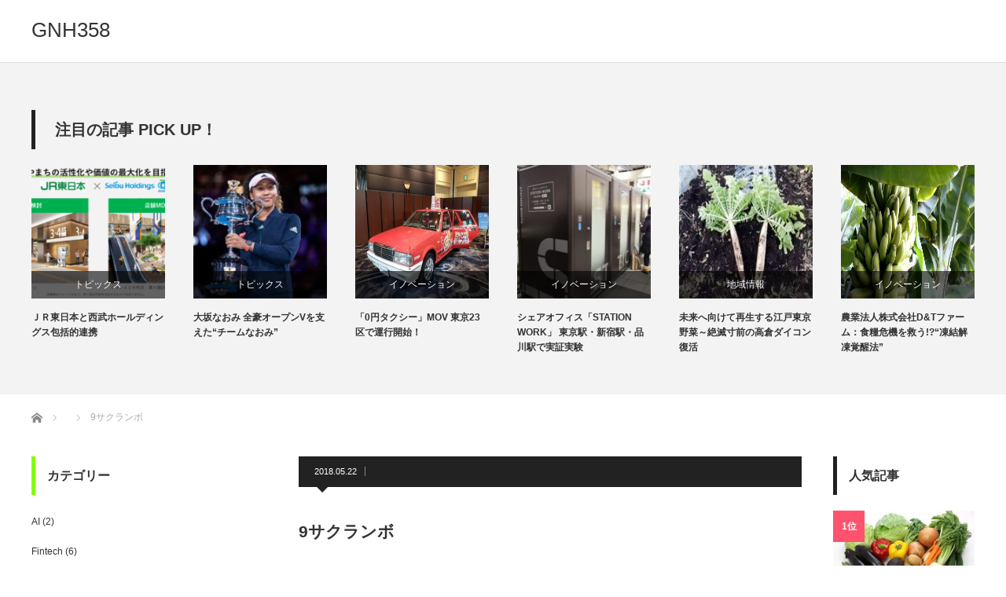

--- FILE ---
content_type: text/html; charset=UTF-8
request_url: http://gnh358.com/cherry-healthy-food/9%E3%82%B5%E3%82%AF%E3%83%A9%E3%83%B3%E3%83%9C/
body_size: 25650
content:
<!DOCTYPE html>
<html class="pc" lang="ja"
	prefix="og: https://ogp.me/ns#" >
<head>
<meta charset="UTF-8">
<!--[if IE]><meta http-equiv="X-UA-Compatible" content="IE=edge"><![endif]-->
<meta name="viewport" content="width=device-width">

<meta name="description" content="...">
<link rel="pingback" href="http://gnh358.com/xmlrpc.php">

		<!-- All in One SEO 4.0.18 -->
		<title>9サクランボ | GNH358</title>
		<meta property="og:site_name" content="GNH358 | じぶんの、家庭の、組織団体のマネジメントに役立つ最新情報、身近な豆知識をシェアしています" />
		<meta property="og:type" content="article" />
		<meta property="og:title" content="9サクランボ | GNH358" />
		<meta property="article:published_time" content="2018-05-22T11:35:46Z" />
		<meta property="article:modified_time" content="2018-05-22T11:35:46Z" />
		<meta property="twitter:card" content="summary" />
		<meta property="twitter:domain" content="gnh358.com" />
		<meta property="twitter:title" content="9サクランボ | GNH358" />
		<script type="application/ld+json" class="aioseo-schema">
			{"@context":"https:\/\/schema.org","@graph":[{"@type":"WebSite","@id":"http:\/\/gnh358.com\/#website","url":"http:\/\/gnh358.com\/","name":"GNH358","description":"\u3058\u3076\u3093\u306e\u3001\u5bb6\u5ead\u306e\u3001\u7d44\u7e54\u56e3\u4f53\u306e\u30de\u30cd\u30b8\u30e1\u30f3\u30c8\u306b\u5f79\u7acb\u3064\u6700\u65b0\u60c5\u5831\u3001\u8eab\u8fd1\u306a\u8c46\u77e5\u8b58\u3092\u30b7\u30a7\u30a2\u3057\u3066\u3044\u307e\u3059","publisher":{"@id":"http:\/\/gnh358.com\/#organization"}},{"@type":"Organization","@id":"http:\/\/gnh358.com\/#organization","name":"GNH358","url":"http:\/\/gnh358.com\/"},{"@type":"BreadcrumbList","@id":"http:\/\/gnh358.com\/cherry-healthy-food\/9%e3%82%b5%e3%82%af%e3%83%a9%e3%83%b3%e3%83%9c\/#breadcrumblist","itemListElement":[{"@type":"ListItem","@id":"http:\/\/gnh358.com\/#listItem","position":"1","item":{"@id":"http:\/\/gnh358.com\/#item","name":"\u30db\u30fc\u30e0","description":"\u3058\u3076\u3093\u306e\u3001\u5bb6\u5ead\u306e\u3001\u7d44\u7e54\u56e3\u4f53\u306e\u30de\u30cd\u30b8\u30e1\u30f3\u30c8\u306b\u5f79\u7acb\u3064\u6700\u65b0\u60c5\u5831\u3001\u8eab\u8fd1\u306a\u8c46\u77e5\u8b58\u3092\u30b7\u30a7\u30a2\u3057\u3066\u3044\u307e\u3059","url":"http:\/\/gnh358.com\/"},"nextItem":"http:\/\/gnh358.com\/cherry-healthy-food\/9%e3%82%b5%e3%82%af%e3%83%a9%e3%83%b3%e3%83%9c\/#listItem"},{"@type":"ListItem","@id":"http:\/\/gnh358.com\/cherry-healthy-food\/9%e3%82%b5%e3%82%af%e3%83%a9%e3%83%b3%e3%83%9c\/#listItem","position":"2","item":{"@id":"http:\/\/gnh358.com\/cherry-healthy-food\/9%e3%82%b5%e3%82%af%e3%83%a9%e3%83%b3%e3%83%9c\/#item","name":"9\u30b5\u30af\u30e9\u30f3\u30dc","url":"http:\/\/gnh358.com\/cherry-healthy-food\/9%e3%82%b5%e3%82%af%e3%83%a9%e3%83%b3%e3%83%9c\/"},"previousItem":"http:\/\/gnh358.com\/#listItem"}]},{"@type":"Person","@id":"http:\/\/gnh358.com\/author\/358gnhcorp\/#author","url":"http:\/\/gnh358.com\/author\/358gnhcorp\/","name":"358gnhcorp","image":{"@type":"ImageObject","@id":"http:\/\/gnh358.com\/cherry-healthy-food\/9%e3%82%b5%e3%82%af%e3%83%a9%e3%83%b3%e3%83%9c\/#authorImage","url":"http:\/\/2.gravatar.com\/avatar\/29a792f12e88aa361f825ea6933beeb7?s=96&r=g","width":"96","height":"96","caption":"358gnhcorp"}},{"@type":"ItemPage","@id":"http:\/\/gnh358.com\/cherry-healthy-food\/9%e3%82%b5%e3%82%af%e3%83%a9%e3%83%b3%e3%83%9c\/#itempage","url":"http:\/\/gnh358.com\/cherry-healthy-food\/9%e3%82%b5%e3%82%af%e3%83%a9%e3%83%b3%e3%83%9c\/","name":"9\u30b5\u30af\u30e9\u30f3\u30dc | GNH358","inLanguage":"ja","isPartOf":{"@id":"http:\/\/gnh358.com\/#website"},"breadcrumb":{"@id":"http:\/\/gnh358.com\/cherry-healthy-food\/9%e3%82%b5%e3%82%af%e3%83%a9%e3%83%b3%e3%83%9c\/#breadcrumblist"},"author":"http:\/\/gnh358.com\/cherry-healthy-food\/9%e3%82%b5%e3%82%af%e3%83%a9%e3%83%b3%e3%83%9c\/#author","creator":"http:\/\/gnh358.com\/cherry-healthy-food\/9%e3%82%b5%e3%82%af%e3%83%a9%e3%83%b3%e3%83%9c\/#author","datePublished":"2018-05-22T11:35:46+09:00","dateModified":"2018-05-22T11:35:46+09:00"}]}
		</script>
		<!-- All in One SEO -->

<link rel='dns-prefetch' href='//s.w.org' />
<link rel="alternate" type="application/rss+xml" title="GNH358 &raquo; フィード" href="http://gnh358.com/feed/" />
<link rel="alternate" type="application/rss+xml" title="GNH358 &raquo; コメントフィード" href="http://gnh358.com/comments/feed/" />
<link rel="alternate" type="application/rss+xml" title="GNH358 &raquo; 9サクランボ のコメントのフィード" href="http://gnh358.com/cherry-healthy-food/9%e3%82%b5%e3%82%af%e3%83%a9%e3%83%b3%e3%83%9c/feed/" />
		<script type="text/javascript">
			window._wpemojiSettings = {"baseUrl":"https:\/\/s.w.org\/images\/core\/emoji\/13.0.1\/72x72\/","ext":".png","svgUrl":"https:\/\/s.w.org\/images\/core\/emoji\/13.0.1\/svg\/","svgExt":".svg","source":{"concatemoji":"http:\/\/gnh358.com\/wp-includes\/js\/wp-emoji-release.min.js?ver=5.6.16"}};
			!function(e,a,t){var n,r,o,i=a.createElement("canvas"),p=i.getContext&&i.getContext("2d");function s(e,t){var a=String.fromCharCode;p.clearRect(0,0,i.width,i.height),p.fillText(a.apply(this,e),0,0);e=i.toDataURL();return p.clearRect(0,0,i.width,i.height),p.fillText(a.apply(this,t),0,0),e===i.toDataURL()}function c(e){var t=a.createElement("script");t.src=e,t.defer=t.type="text/javascript",a.getElementsByTagName("head")[0].appendChild(t)}for(o=Array("flag","emoji"),t.supports={everything:!0,everythingExceptFlag:!0},r=0;r<o.length;r++)t.supports[o[r]]=function(e){if(!p||!p.fillText)return!1;switch(p.textBaseline="top",p.font="600 32px Arial",e){case"flag":return s([127987,65039,8205,9895,65039],[127987,65039,8203,9895,65039])?!1:!s([55356,56826,55356,56819],[55356,56826,8203,55356,56819])&&!s([55356,57332,56128,56423,56128,56418,56128,56421,56128,56430,56128,56423,56128,56447],[55356,57332,8203,56128,56423,8203,56128,56418,8203,56128,56421,8203,56128,56430,8203,56128,56423,8203,56128,56447]);case"emoji":return!s([55357,56424,8205,55356,57212],[55357,56424,8203,55356,57212])}return!1}(o[r]),t.supports.everything=t.supports.everything&&t.supports[o[r]],"flag"!==o[r]&&(t.supports.everythingExceptFlag=t.supports.everythingExceptFlag&&t.supports[o[r]]);t.supports.everythingExceptFlag=t.supports.everythingExceptFlag&&!t.supports.flag,t.DOMReady=!1,t.readyCallback=function(){t.DOMReady=!0},t.supports.everything||(n=function(){t.readyCallback()},a.addEventListener?(a.addEventListener("DOMContentLoaded",n,!1),e.addEventListener("load",n,!1)):(e.attachEvent("onload",n),a.attachEvent("onreadystatechange",function(){"complete"===a.readyState&&t.readyCallback()})),(n=t.source||{}).concatemoji?c(n.concatemoji):n.wpemoji&&n.twemoji&&(c(n.twemoji),c(n.wpemoji)))}(window,document,window._wpemojiSettings);
		</script>
		<style type="text/css">
img.wp-smiley,
img.emoji {
	display: inline !important;
	border: none !important;
	box-shadow: none !important;
	height: 1em !important;
	width: 1em !important;
	margin: 0 .07em !important;
	vertical-align: -0.1em !important;
	background: none !important;
	padding: 0 !important;
}
</style>
	<link rel='stylesheet' id='style-css'  href='http://gnh358.com/wp-content/themes/izm_tcd034/style.css?ver=3.1.6' type='text/css' media='screen' />
<link rel='stylesheet' id='wp-block-library-css'  href='http://gnh358.com/wp-includes/css/dist/block-library/style.min.css?ver=5.6.16' type='text/css' media='all' />
<script type='text/javascript' src='http://gnh358.com/wp-includes/js/jquery/jquery.min.js?ver=3.5.1' id='jquery-core-js'></script>
<script type='text/javascript' src='http://gnh358.com/wp-includes/js/jquery/jquery-migrate.min.js?ver=3.3.2' id='jquery-migrate-js'></script>
<link rel="https://api.w.org/" href="http://gnh358.com/wp-json/" /><link rel="alternate" type="application/json" href="http://gnh358.com/wp-json/wp/v2/media/361" /><link rel='shortlink' href='http://gnh358.com/?p=361' />
<link rel="alternate" type="application/json+oembed" href="http://gnh358.com/wp-json/oembed/1.0/embed?url=http%3A%2F%2Fgnh358.com%2Fcherry-healthy-food%2F9%25e3%2582%25b5%25e3%2582%25af%25e3%2583%25a9%25e3%2583%25b3%25e3%2583%259c%2F" />
<link rel="alternate" type="text/xml+oembed" href="http://gnh358.com/wp-json/oembed/1.0/embed?url=http%3A%2F%2Fgnh358.com%2Fcherry-healthy-food%2F9%25e3%2582%25b5%25e3%2582%25af%25e3%2583%25a9%25e3%2583%25b3%25e3%2583%259c%2F&#038;format=xml" />

<script src="http://gnh358.com/wp-content/themes/izm_tcd034/js/jquery.easing.js?ver=3.1.6"></script>
<script src="http://gnh358.com/wp-content/themes/izm_tcd034/js/jscript.js?ver=3.1.6"></script>
<script src="http://gnh358.com/wp-content/themes/izm_tcd034/js/comment.js?ver=3.1.6"></script>

<link rel="stylesheet" media="screen and (max-width:770px)" href="http://gnh358.com/wp-content/themes/izm_tcd034/responsive.css?ver=3.1.6">
<link rel="stylesheet" media="screen and (max-width:770px)" href="http://gnh358.com/wp-content/themes/izm_tcd034/footer-bar/footer-bar.css?ver=3.1.6">

<link rel="stylesheet" href="http://gnh358.com/wp-content/themes/izm_tcd034/japanese.css?ver=3.1.6">

<!--[if lt IE 9]>
<script src="http://gnh358.com/wp-content/themes/izm_tcd034/js/html5.js?ver=3.1.6"></script>
<![endif]-->

<link rel="stylesheet" href="http://gnh358.com/wp-content/themes/izm_tcd034/js/slick.css?ver=3.1.6" type="text/css" />
<script src="http://gnh358.com/wp-content/themes/izm_tcd034/js/slick.min.js?ver=3.1.6"></script>
<script type="text/javascript">
jQuery(document).ready(function($){
  $('.recommend_slider').slick({
    variableWidth: true,
    dots: false,
    slidesToShow: 6,
    slidesToScroll: 1,
    autoplay: true,
    easing: 'easeOutExpo',
    speed: 1000,
    autoplaySpeed: 7000,
    responsive: [
      {
        breakpoint: 770,
        settings: { variableWidth: false, slidesToShow: 3, arrows: false }
      }
    ]  });
});
</script>

<style type="text/css">


a:hover, .pc #global_menu li a:hover, .pc #global_menu > ul > li.active > a, .post_list li.type1 .meta li a:hover, .post_list li.type2 .meta li a:hover, #footer_menu li a:hover, #home_slider .info_inner .title_link:hover, #post_meta_top a:hover, #bread_crumb li a:hover, #comment_header ul li a:hover, #bread_crumb li.home a:hover:before
 { color:#6BB8E4; }

.pc #global_menu ul ul a, #return_top a:hover, .next_page_link a:hover, .recommend_slider .slick-prev:hover, .recommend_slider .slick-next:hover, .post_list li.type1 .title a:hover, .recommend_slider .category a:hover, .page_navi a:hover, #index_post_list_tab li a:hover,
  #wp-calendar td a:hover, #wp-calendar #prev a:hover, #wp-calendar #next a:hover, .widget_search #search-btn input:hover, .widget_search #searchsubmit:hover, .side_widget.google_search #searchsubmit:hover, .collapse_category_list li a:hover,
   #submit_comment:hover, #post_pagination a:hover, #post_pagination p, a.menu_button:hover, .author_info_link:hover, .author_profile .author_social_link li.author_link a:hover
    { background-color:#6BB8E4; }

.mobile #global_menu li a:hover { background-color:#6BB8E4 !important; }
#comment_textarea textarea:focus, #guest_info input:focus
 { border-color:#6BB8E4; }

.pc #global_menu li a:hover { border-color:#6BB8E4; }
.pc #global_menu > ul > li.active > a { border-color:#6BB8E4; }

.pc #global_menu ul ul a:hover
 { background-color:#457694; }

.recommend_slider_wrap h3
 { border-color:#222222; }

.popular_post_list .rank
 { background-color:#fecbd2; }

.popular_post_list .rank1 .rank, .popular_post_list .rank2 .rank, .popular_post_list .rank3 .rank
 { background-color:#ff526e; }

.popular_post_list .rank:before
{ border-color:#fecbd2 transparent transparent transparent; }

.popular_post_list .rank1 .rank:before, .popular_post_list .rank2 .rank:before, .popular_post_list .rank3 .rank:before
{ border-color:#ff526e transparent transparent transparent; }

#post_title { font-size:21px; }
.post_content { font-size:14px; }
.home #index_post_list1 .post_list li.type1 .title, .home #index_post_list1 .post_list li.type2 .title { font-size:14px; }
.home #index_post_list2 .post_list li.type1 .title, .home #index_post_list2 .post_list li.type2 .title { font-size:14px; }
.home #index_post_list3 .post_list li.type1 .title, .home #index_post_list3 .post_list li.type2 .title { font-size:14px; }
.home #index_post_list4 .post_list li.type1 .title, .home #index_post_list4 .post_list li.type2 .title { font-size:14px; }
.archive .post_list li.type1 .title, .archive .post_list li.type2 .title { font-size:14px; }





#categories-3 .side_headline { border-color:#83FF08; }
#categories-4 .side_headline { border-color:#83FF08; }
#popular_post_list_widget-2 .side_headline { border-color:#78FF1F; }


</style>


<style type="text/css"></style></head>
<body class="attachment attachment-template-default single single-attachment postid-361 attachmentid-361 attachment-jpeg single_layout layout3">


 <div id="header">
  <div id="header_inner">

   <!-- logo -->
   <div id='logo_text'>
<h1 id="logo"><a href="http://gnh358.com/">GNH358</a></h1>
</div>
   <!-- global menu -->
   
  </div><!-- END #header_inner -->
 </div><!-- END #header -->

 <!-- slider -->
 

<div class="recommend_slider_area" id="pickup_slider_area">
 <div class="recommend_slider_wrap" id="pickup_slider_wrap">
  <h3 class="active">注目の記事 PICK UP！</h3>
  <div class="recommend_slider" id="pickup_slider">
      <div class="item">
    <a class="image" href="http://gnh358.com/jreast-seibuholdings/"><img width="190" height="190" src="http://gnh358.com/wp-content/uploads/2020/12/sub10-190x190.png" class="attachment-size1 size-size1 wp-post-image" alt="" loading="lazy" srcset="http://gnh358.com/wp-content/uploads/2020/12/sub10-190x190.png 190w, http://gnh358.com/wp-content/uploads/2020/12/sub10-150x150.png 150w, http://gnh358.com/wp-content/uploads/2020/12/sub10-120x120.png 120w" sizes="(max-width: 190px) 100vw, 190px" /></a>
    <p class="category"><a href="http://gnh358.com/category/%e3%83%88%e3%83%94%e3%83%83%e3%82%af%e3%82%b9/" rel="category tag">トピックス</a></p>
    <a class="title" href="http://gnh358.com/jreast-seibuholdings/">ＪＲ東日本と西武ホールディングス包括的連携</a>
   </div>
      <div class="item">
    <a class="image" href="http://gnh358.com/naomi-osaka-wins-au-open/"><img width="190" height="190" src="http://gnh358.com/wp-content/uploads/2019/01/65a1a1c3bcefc9e23f80eb4ca888402c-190x190.jpg" class="attachment-size1 size-size1 wp-post-image" alt="" loading="lazy" srcset="http://gnh358.com/wp-content/uploads/2019/01/65a1a1c3bcefc9e23f80eb4ca888402c-190x190.jpg 190w, http://gnh358.com/wp-content/uploads/2019/01/65a1a1c3bcefc9e23f80eb4ca888402c-150x150.jpg 150w, http://gnh358.com/wp-content/uploads/2019/01/65a1a1c3bcefc9e23f80eb4ca888402c-120x120.jpg 120w" sizes="(max-width: 190px) 100vw, 190px" /></a>
    <p class="category"><a href="http://gnh358.com/category/%e3%83%88%e3%83%94%e3%83%83%e3%82%af%e3%82%b9/" rel="category tag">トピックス</a><br /><a href="http://gnh358.com/category/%e7%9f%a5%e6%81%b5%e3%81%ae%e8%bc%aa/" rel="category tag">知恵の輪</a></p>
    <a class="title" href="http://gnh358.com/naomi-osaka-wins-au-open/">大坂なおみ 全豪オープンVを支えた“チームなおみ”</a>
   </div>
      <div class="item">
    <a class="image" href="http://gnh358.com/0-yen-taxi/"><img width="190" height="141" src="http://gnh358.com/wp-content/uploads/2018/12/b7b40bba96c1eb7fcdf4c2154a06c9ba.jpg" class="attachment-size1 size-size1 wp-post-image" alt="" loading="lazy" srcset="http://gnh358.com/wp-content/uploads/2018/12/b7b40bba96c1eb7fcdf4c2154a06c9ba.jpg 626w, http://gnh358.com/wp-content/uploads/2018/12/b7b40bba96c1eb7fcdf4c2154a06c9ba-441x328.jpg 441w, http://gnh358.com/wp-content/uploads/2018/12/b7b40bba96c1eb7fcdf4c2154a06c9ba-591x440.jpg 591w" sizes="(max-width: 190px) 100vw, 190px" /></a>
    <p class="category"><a href="http://gnh358.com/category/%e3%82%a4%e3%83%8e%e3%83%99%e3%83%bc%e3%82%b7%e3%83%a7%e3%83%b3/" rel="category tag">イノベーション</a></p>
    <a class="title" href="http://gnh358.com/0-yen-taxi/">「0円タクシー」MOV 東京23区で運行開始！</a>
   </div>
      <div class="item">
    <a class="image" href="http://gnh358.com/station-work/"><img width="190" height="190" src="http://gnh358.com/wp-content/uploads/2018/11/6a405b967a86f14a7e68c422f4cefa0e-190x190.jpg" class="attachment-size1 size-size1 wp-post-image" alt="" loading="lazy" srcset="http://gnh358.com/wp-content/uploads/2018/11/6a405b967a86f14a7e68c422f4cefa0e-190x190.jpg 190w, http://gnh358.com/wp-content/uploads/2018/11/6a405b967a86f14a7e68c422f4cefa0e-150x150.jpg 150w, http://gnh358.com/wp-content/uploads/2018/11/6a405b967a86f14a7e68c422f4cefa0e-120x120.jpg 120w" sizes="(max-width: 190px) 100vw, 190px" /></a>
    <p class="category"><a href="http://gnh358.com/category/%e3%82%a4%e3%83%8e%e3%83%99%e3%83%bc%e3%82%b7%e3%83%a7%e3%83%b3/" rel="category tag">イノベーション</a></p>
    <a class="title" href="http://gnh358.com/station-work/">シェアオフィス「STATION WORK」 東京駅・新宿駅・品川駅で実証実験</a>
   </div>
      <div class="item">
    <a class="image" href="http://gnh358.com/takakura-daikon/"><img width="190" height="146" src="http://gnh358.com/wp-content/uploads/2019/01/92a0907cb84d80ef8070335483bb28a9-190x146.jpg" class="attachment-size1 size-size1 wp-post-image" alt="" loading="lazy" /></a>
    <p class="category"><a href="http://gnh358.com/category/%e5%9c%b0%e5%9f%9f%e6%83%85%e5%a0%b1/" rel="category tag">地域情報</a></p>
    <a class="title" href="http://gnh358.com/takakura-daikon/">未来へ向けて再生する江戸東京野菜～絶滅寸前の高倉ダイコン復活</a>
   </div>
      <div class="item">
    <a class="image" href="http://gnh358.com/dt-farm/"><img width="190" height="107" src="http://gnh358.com/wp-content/uploads/2018/10/c12243f8b7cdaf0f45524422545a231c.jpg" class="attachment-size1 size-size1 wp-post-image" alt="" loading="lazy" srcset="http://gnh358.com/wp-content/uploads/2018/10/c12243f8b7cdaf0f45524422545a231c.jpg 790w, http://gnh358.com/wp-content/uploads/2018/10/c12243f8b7cdaf0f45524422545a231c-584x328.jpg 584w, http://gnh358.com/wp-content/uploads/2018/10/c12243f8b7cdaf0f45524422545a231c-768x432.jpg 768w, http://gnh358.com/wp-content/uploads/2018/10/c12243f8b7cdaf0f45524422545a231c-783x440.jpg 783w" sizes="(max-width: 190px) 100vw, 190px" /></a>
    <p class="category"><a href="http://gnh358.com/category/%e3%82%a4%e3%83%8e%e3%83%99%e3%83%bc%e3%82%b7%e3%83%a7%e3%83%b3/" rel="category tag">イノベーション</a></p>
    <a class="title" href="http://gnh358.com/dt-farm/">農業法人株式会社D&#038;Tファーム：食糧危機を救う!?“凍結解凍覚醒法”</a>
   </div>
      <div class="item">
    <a class="image" href="http://gnh358.com/nankai-alipay-wechatpay/"><img width="126" height="190" src="http://gnh358.com/wp-content/uploads/2018/10/bcf3ec1599aa2553478322159818e419.jpg" class="attachment-size1 size-size1 wp-post-image" alt="" loading="lazy" /></a>
    <p class="category"><a href="http://gnh358.com/category/fintech/" rel="category tag">Fintech</a></p>
    <a class="title" href="http://gnh358.com/nankai-alipay-wechatpay/">南海電鉄：駅窓口にアリペイとウィーチャットペイを国内初導入</a>
   </div>
      <div class="item">
    <a class="image" href="http://gnh358.com/toyota-softbank/"><img width="190" height="117" src="http://gnh358.com/wp-content/uploads/2018/10/MONET-.jpg" class="attachment-size1 size-size1 wp-post-image" alt="" loading="lazy" srcset="http://gnh358.com/wp-content/uploads/2018/10/MONET-.jpg 815w, http://gnh358.com/wp-content/uploads/2018/10/MONET--531x328.jpg 531w, http://gnh358.com/wp-content/uploads/2018/10/MONET--768x474.jpg 768w, http://gnh358.com/wp-content/uploads/2018/10/MONET--713x440.jpg 713w" sizes="(max-width: 190px) 100vw, 190px" /></a>
    <p class="category"><a href="http://gnh358.com/category/ai/" rel="category tag">AI</a></p>
    <a class="title" href="http://gnh358.com/toyota-softbank/">トヨタ・ソフトバンク提携！100年に一度の大変革</a>
   </div>
      <div class="item">
    <a class="image" href="http://gnh358.com/ripple-swell-2018/"><img width="190" height="106" src="http://gnh358.com/wp-content/uploads/2018/10/37dcb7f9c6cb41e1fe7f1787d85d64b6.jpg" class="attachment-size1 size-size1 wp-post-image" alt="" loading="lazy" srcset="http://gnh358.com/wp-content/uploads/2018/10/37dcb7f9c6cb41e1fe7f1787d85d64b6.jpg 730w, http://gnh358.com/wp-content/uploads/2018/10/37dcb7f9c6cb41e1fe7f1787d85d64b6-590x328.jpg 590w" sizes="(max-width: 190px) 100vw, 190px" /></a>
    <p class="category"><a href="http://gnh358.com/category/fintech/" rel="category tag">Fintech</a></p>
    <a class="title" href="http://gnh358.com/ripple-swell-2018/">【Ripple】リップル主催の国際カンファレンス「SWELL 2018」</a>
   </div>
      <div class="item">
    <a class="image" href="http://gnh358.com/naomi-osaka-wins-us-open/"><img width="190" height="142" src="http://gnh358.com/wp-content/uploads/2018/09/bbc712f803355d355ac5e24061201e0b.jpg" class="attachment-size1 size-size1 wp-post-image" alt="" loading="lazy" srcset="http://gnh358.com/wp-content/uploads/2018/09/bbc712f803355d355ac5e24061201e0b.jpg 593w, http://gnh358.com/wp-content/uploads/2018/09/bbc712f803355d355ac5e24061201e0b-439x328.jpg 439w, http://gnh358.com/wp-content/uploads/2018/09/bbc712f803355d355ac5e24061201e0b-589x440.jpg 589w" sizes="(max-width: 190px) 100vw, 190px" /></a>
    <p class="category"><a href="http://gnh358.com/category/%e3%83%88%e3%83%94%e3%83%83%e3%82%af%e3%82%b9/" rel="category tag">トピックス</a><br /><a href="http://gnh358.com/category/%e7%9f%a5%e6%81%b5%e3%81%ae%e8%bc%aa/" rel="category tag">知恵の輪</a></p>
    <a class="title" href="http://gnh358.com/naomi-osaka-wins-us-open/">大坂なおみ全米OP優勝、ブーイングを拍手に変えた言葉の力</a>
   </div>
      <div class="item">
    <a class="image" href="http://gnh358.com/big-five/"><img width="133" height="190" src="http://gnh358.com/wp-content/uploads/2018/09/62cbef07d1819ab5b310078599a8c4c0.jpg" class="attachment-size1 size-size1 wp-post-image" alt="" loading="lazy" srcset="http://gnh358.com/wp-content/uploads/2018/09/62cbef07d1819ab5b310078599a8c4c0.jpg 250w, http://gnh358.com/wp-content/uploads/2018/09/62cbef07d1819ab5b310078599a8c4c0-229x328.jpg 229w" sizes="(max-width: 133px) 100vw, 133px" /></a>
    <p class="category"><a href="http://gnh358.com/category/healthyfood-trivia/" rel="category tag">健康・食事豆知識</a></p>
    <a class="title" href="http://gnh358.com/big-five/">ハーバード教授が厳選！最も体にいい習慣ベスト5は？</a>
   </div>
      <div class="item">
    <a class="image" href="http://gnh358.com/passive-smoking/"><img width="190" height="143" src="http://gnh358.com/wp-content/uploads/2018/08/7d949b7ce2af215a5421400118d8953e.jpg" class="attachment-size1 size-size1 wp-post-image" alt="" loading="lazy" srcset="http://gnh358.com/wp-content/uploads/2018/08/7d949b7ce2af215a5421400118d8953e.jpg 640w, http://gnh358.com/wp-content/uploads/2018/08/7d949b7ce2af215a5421400118d8953e-437x328.jpg 437w, http://gnh358.com/wp-content/uploads/2018/08/7d949b7ce2af215a5421400118d8953e-587x440.jpg 587w" sizes="(max-width: 190px) 100vw, 190px" /></a>
    <p class="category"><a href="http://gnh358.com/category/%e3%81%98%e3%81%b6%e3%82%93%e3%81%ae%e5%81%a5%e5%ba%b7%e3%81%bf%e3%82%93%e3%81%aa%e3%81%ae%e5%81%a5%e5%ba%b7/" rel="category tag">じぶんの健康みんなの健康</a></p>
    <a class="title" href="http://gnh358.com/passive-smoking/">受動喫煙が及ぼす影響：みんなの健康</a>
   </div>
      <div class="item">
    <a class="image" href="http://gnh358.com/heat-stroke-prevention/"><img width="134" height="190" src="http://gnh358.com/wp-content/uploads/2018/07/4fedacbdca9fc3733c57d1d3a01bcd83.jpg" class="attachment-size1 size-size1 wp-post-image" alt="" loading="lazy" srcset="http://gnh358.com/wp-content/uploads/2018/07/4fedacbdca9fc3733c57d1d3a01bcd83.jpg 619w, http://gnh358.com/wp-content/uploads/2018/07/4fedacbdca9fc3733c57d1d3a01bcd83-231x328.jpg 231w, http://gnh358.com/wp-content/uploads/2018/07/4fedacbdca9fc3733c57d1d3a01bcd83-310x440.jpg 310w" sizes="(max-width: 134px) 100vw, 134px" /></a>
    <p class="category"><a href="http://gnh358.com/category/%e3%81%98%e3%81%b6%e3%82%93%e3%81%ae%e5%81%a5%e5%ba%b7%e3%81%bf%e3%82%93%e3%81%aa%e3%81%ae%e5%81%a5%e5%ba%b7/" rel="category tag">じぶんの健康みんなの健康</a></p>
    <a class="title" href="http://gnh358.com/heat-stroke-prevention/">熱中症を防ぐためには：じぶんの健康+みんなの健康</a>
   </div>
      <div class="item">
    <a class="image" href="http://gnh358.com/heat-stroke-measures/"><img width="190" height="134" src="http://gnh358.com/wp-content/uploads/2018/07/e82bbe8369876cab15fe888926adf33d.jpg" class="attachment-size1 size-size1 wp-post-image" alt="" loading="lazy" srcset="http://gnh358.com/wp-content/uploads/2018/07/e82bbe8369876cab15fe888926adf33d.jpg 935w, http://gnh358.com/wp-content/uploads/2018/07/e82bbe8369876cab15fe888926adf33d-465x328.jpg 465w, http://gnh358.com/wp-content/uploads/2018/07/e82bbe8369876cab15fe888926adf33d-768x541.jpg 768w, http://gnh358.com/wp-content/uploads/2018/07/e82bbe8369876cab15fe888926adf33d-624x440.jpg 624w" sizes="(max-width: 190px) 100vw, 190px" /></a>
    <p class="category"><a href="http://gnh358.com/category/%e3%81%98%e3%81%b6%e3%82%93%e3%81%ae%e5%81%a5%e5%ba%b7%e3%81%bf%e3%82%93%e3%81%aa%e3%81%ae%e5%81%a5%e5%ba%b7/" rel="category tag">じぶんの健康みんなの健康</a></p>
    <a class="title" href="http://gnh358.com/heat-stroke-measures/">熱中症になったときには：じぶんの健康+みんなの健康</a>
   </div>
      <div class="item">
    <a class="image" href="http://gnh358.com/heat-stroke/"><img width="134" height="190" src="http://gnh358.com/wp-content/uploads/2018/07/c5d0109f53d7cf92a99345da7aa227be.jpg" class="attachment-size1 size-size1 wp-post-image" alt="" loading="lazy" srcset="http://gnh358.com/wp-content/uploads/2018/07/c5d0109f53d7cf92a99345da7aa227be.jpg 621w, http://gnh358.com/wp-content/uploads/2018/07/c5d0109f53d7cf92a99345da7aa227be-232x328.jpg 232w, http://gnh358.com/wp-content/uploads/2018/07/c5d0109f53d7cf92a99345da7aa227be-311x440.jpg 311w" sizes="(max-width: 134px) 100vw, 134px" /></a>
    <p class="category"><a href="http://gnh358.com/category/%e3%81%98%e3%81%b6%e3%82%93%e3%81%ae%e5%81%a5%e5%ba%b7%e3%81%bf%e3%82%93%e3%81%aa%e3%81%ae%e5%81%a5%e5%ba%b7/" rel="category tag">じぶんの健康みんなの健康</a></p>
    <a class="title" href="http://gnh358.com/heat-stroke/">熱中症とは：じぶんの健康+みんなの健康</a>
   </div>
      <div class="item">
    <a class="image" href="http://gnh358.com/thehealth-atopy/"><img width="190" height="128" src="http://gnh358.com/wp-content/uploads/2018/06/8f1c5e95b43d7e639195f2287533fb5c.jpg" class="attachment-size1 size-size1 wp-post-image" alt="" loading="lazy" srcset="http://gnh358.com/wp-content/uploads/2018/06/8f1c5e95b43d7e639195f2287533fb5c.jpg 1280w, http://gnh358.com/wp-content/uploads/2018/06/8f1c5e95b43d7e639195f2287533fb5c-486x328.jpg 486w, http://gnh358.com/wp-content/uploads/2018/06/8f1c5e95b43d7e639195f2287533fb5c-768x518.jpg 768w, http://gnh358.com/wp-content/uploads/2018/06/8f1c5e95b43d7e639195f2287533fb5c-652x440.jpg 652w" sizes="(max-width: 190px) 100vw, 190px" /></a>
    <p class="category"><a href="http://gnh358.com/category/%e3%81%98%e3%81%b6%e3%82%93%e3%81%ae%e5%81%a5%e5%ba%b7%e3%81%bf%e3%82%93%e3%81%aa%e3%81%ae%e5%81%a5%e5%ba%b7/" rel="category tag">じぶんの健康みんなの健康</a></p>
    <a class="title" href="http://gnh358.com/thehealth-atopy/">アトピーの最新治療：じぶんの健康+みんなの健康</a>
   </div>
      <div class="item">
    <a class="image" href="http://gnh358.com/toshima-museum/"><img width="190" height="190" src="http://gnh358.com/wp-content/uploads/2018/05/251637a3c836dd2e1f5a62808e24f3dd-190x190.jpg" class="attachment-size1 size-size1 wp-post-image" alt="" loading="lazy" srcset="http://gnh358.com/wp-content/uploads/2018/05/251637a3c836dd2e1f5a62808e24f3dd-190x190.jpg 190w, http://gnh358.com/wp-content/uploads/2018/05/251637a3c836dd2e1f5a62808e24f3dd-150x150.jpg 150w, http://gnh358.com/wp-content/uploads/2018/05/251637a3c836dd2e1f5a62808e24f3dd-120x120.jpg 120w" sizes="(max-width: 190px) 100vw, 190px" /></a>
    <p class="category"><a href="http://gnh358.com/category/%e5%9c%b0%e5%9f%9f%e6%83%85%e5%a0%b1/" rel="category tag">地域情報</a></p>
    <a class="title" href="http://gnh358.com/toshima-museum/">(仮称)マンガの聖地としまミュージアム 整備基本計画</a>
   </div>
      <div class="item">
    <a class="image" href="http://gnh358.com/gnhcorporation-officialsite/"><img width="190" height="158" src="http://gnh358.com/wp-content/uploads/2018/05/063GNHcorporation.jpg" class="attachment-size1 size-size1 wp-post-image" alt="" loading="lazy" /></a>
    <p class="category"><a href="http://gnh358.com/category/%e6%94%af%e6%8f%b4/" rel="category tag">支援</a><br /><a href="http://gnh358.com/category/%e7%9f%a5%e6%81%b5%e3%81%ae%e8%bc%aa/" rel="category tag">知恵の輪</a><br /><a href="http://gnh358.com/category/%e7%a4%be%e4%bc%9a%e8%b2%a2%e7%8c%ae/" rel="category tag">社会貢献</a></p>
    <a class="title" href="http://gnh358.com/gnhcorporation-officialsite/">GNH358</a>
   </div>
      <div class="item">
    <a class="image" href="http://gnh358.com/ultimatemeal-healthy-food-5/"><img width="130" height="190" src="http://gnh358.com/wp-content/uploads/2018/04/2df788e988983b582ae2bac1ba3f06ff.jpg" class="attachment-size1 size-size1 wp-post-image" alt="" loading="lazy" srcset="http://gnh358.com/wp-content/uploads/2018/04/2df788e988983b582ae2bac1ba3f06ff.jpg 342w, http://gnh358.com/wp-content/uploads/2018/04/2df788e988983b582ae2bac1ba3f06ff-225x328.jpg 225w, http://gnh358.com/wp-content/uploads/2018/04/2df788e988983b582ae2bac1ba3f06ff-302x440.jpg 302w" sizes="(max-width: 130px) 100vw, 130px" /></a>
    <p class="category"><a href="http://gnh358.com/category/healthyfood-trivia/%e5%81%a5%e5%ba%b7%e3%81%ab%e8%89%af%e3%81%84%e9%a3%9f%e3%81%b9%e7%89%a95%e3%81%a4/" rel="category tag">健康に良い食べ物5つ</a><br /><a href="http://gnh358.com/category/healthyfood-trivia/" rel="category tag">健康・食事豆知識</a></p>
    <a class="title" href="http://gnh358.com/ultimatemeal-healthy-food-5/">『世界一シンプルで科学的に証明された究極の食事』とは</a>
   </div>
      <div class="item">
    <a class="image" href="http://gnh358.com/robowash-welfare-equipment/"><img width="175" height="190" src="http://gnh358.com/wp-content/uploads/2018/05/23a3a5496cc81d949da5fd1e91fb5db0.jpg" class="attachment-size1 size-size1 wp-post-image" alt="" loading="lazy" srcset="http://gnh358.com/wp-content/uploads/2018/05/23a3a5496cc81d949da5fd1e91fb5db0.jpg 656w, http://gnh358.com/wp-content/uploads/2018/05/23a3a5496cc81d949da5fd1e91fb5db0-303x328.jpg 303w, http://gnh358.com/wp-content/uploads/2018/05/23a3a5496cc81d949da5fd1e91fb5db0-406x440.jpg 406w" sizes="(max-width: 175px) 100vw, 175px" /></a>
    <p class="category"><a href="http://gnh358.com/category/%e7%a6%8f%e7%a5%89%e7%94%a8%e5%85%b7/" rel="category tag">福祉用具</a></p>
    <a class="title" href="http://gnh358.com/robowash-welfare-equipment/">ウォッシュONE 新介護ロボット：福祉用具豆知識</a>
   </div>
      <div class="item">
    <a class="image" href="http://gnh358.com/automobile-industry/"><img width="126" height="190" src="http://gnh358.com/wp-content/uploads/2017/11/39d4a0d3c7237b71be0a61e1b3fda650.jpg" class="attachment-size1 size-size1 wp-post-image" alt="" loading="lazy" /></a>
    <p class="category"><a href="http://gnh358.com/category/ai/" rel="category tag">AI</a></p>
    <a class="title" href="http://gnh358.com/automobile-industry/">100年に1度の変革に挑む自動車産業</a>
   </div>
      <div class="item">
    <a class="image" href="http://gnh358.com/healthy-food-10/"><img width="190" height="127" src="http://gnh358.com/wp-content/uploads/2015/08/db65b39c21dcf31e429b2e69f3427882.jpg" class="attachment-size1 size-size1 wp-post-image" alt="" loading="lazy" srcset="http://gnh358.com/wp-content/uploads/2015/08/db65b39c21dcf31e429b2e69f3427882.jpg 1280w, http://gnh358.com/wp-content/uploads/2015/08/db65b39c21dcf31e429b2e69f3427882-492x328.jpg 492w, http://gnh358.com/wp-content/uploads/2015/08/db65b39c21dcf31e429b2e69f3427882-768x512.jpg 768w, http://gnh358.com/wp-content/uploads/2015/08/db65b39c21dcf31e429b2e69f3427882-660x440.jpg 660w" sizes="(max-width: 190px) 100vw, 190px" /></a>
    <p class="category"><a href="http://gnh358.com/category/healthyfood-trivia/%e5%81%a5%e5%ba%b7%e3%81%ab%e8%89%af%e3%81%84%e9%a3%9f%e3%81%b9%e7%89%a95%e3%81%a4/" rel="category tag">健康に良い食べ物5つ</a><br /><a href="http://gnh358.com/category/healthyfood-trivia/" rel="category tag">健康・食事豆知識</a></p>
    <a class="title" href="http://gnh358.com/healthy-food-10/">健康のために毎日食べるべき10種の食品</a>
   </div>
      <div class="item">
    <a class="image" href="http://gnh358.com/seiburailway-manners-3/"><img width="139" height="190" src="http://gnh358.com/wp-content/uploads/2017/03/c82ef375eaf2db0e64768a6da8c6f91a.jpg" class="attachment-size1 size-size1 wp-post-image" alt="" loading="lazy" srcset="http://gnh358.com/wp-content/uploads/2017/03/c82ef375eaf2db0e64768a6da8c6f91a.jpg 394w, http://gnh358.com/wp-content/uploads/2017/03/c82ef375eaf2db0e64768a6da8c6f91a-239x328.jpg 239w, http://gnh358.com/wp-content/uploads/2017/03/c82ef375eaf2db0e64768a6da8c6f91a-321x440.jpg 321w" sizes="(max-width: 139px) 100vw, 139px" /></a>
    <p class="category"><a href="http://gnh358.com/category/%e5%9c%b0%e5%9f%9f%e6%83%85%e5%a0%b1/" rel="category tag">地域情報</a></p>
    <a class="title" href="http://gnh358.com/seiburailway-manners-3/">西武鉄道：「電車内迷惑図絵」よる マナーアップ PR 第 3弾開始</a>
   </div>
      <div class="item">
    <a class="image" href="http://gnh358.com/seiburailway-manners-2/"><img width="135" height="190" src="http://gnh358.com/wp-content/uploads/2016/11/f09d079387d3e8cfa76012d339464322.jpg" class="attachment-size1 size-size1 wp-post-image" alt="" loading="lazy" srcset="http://gnh358.com/wp-content/uploads/2016/11/f09d079387d3e8cfa76012d339464322.jpg 331w, http://gnh358.com/wp-content/uploads/2016/11/f09d079387d3e8cfa76012d339464322-232x328.jpg 232w, http://gnh358.com/wp-content/uploads/2016/11/f09d079387d3e8cfa76012d339464322-312x440.jpg 312w" sizes="(max-width: 135px) 100vw, 135px" /></a>
    <p class="category"><a href="http://gnh358.com/category/%e5%9c%b0%e5%9f%9f%e6%83%85%e5%a0%b1/" rel="category tag">地域情報</a></p>
    <a class="title" href="http://gnh358.com/seiburailway-manners-2/">西武鉄道：「電車内迷惑図絵」よる マナーアップ PR 第 2弾開始</a>
   </div>
      <div class="item">
    <a class="image" href="http://gnh358.com/seiburailway-manners-1/"><img width="190" height="126" src="http://gnh358.com/wp-content/uploads/2018/10/3e61037bfcd9612b317908b4d6864295.jpg" class="attachment-size1 size-size1 wp-post-image" alt="" loading="lazy" srcset="http://gnh358.com/wp-content/uploads/2018/10/3e61037bfcd9612b317908b4d6864295.jpg 569w, http://gnh358.com/wp-content/uploads/2018/10/3e61037bfcd9612b317908b4d6864295-495x328.jpg 495w" sizes="(max-width: 190px) 100vw, 190px" /></a>
    <p class="category"><a href="http://gnh358.com/category/%e5%9c%b0%e5%9f%9f%e6%83%85%e5%a0%b1/" rel="category tag">地域情報</a></p>
    <a class="title" href="http://gnh358.com/seiburailway-manners-1/">西武鉄道：「電車内迷惑図絵」による マナーアップPR を開始</a>
   </div>
      <div class="item">
    <a class="image" href="http://gnh358.com/fintech-ripple-bitcoin/"><img width="190" height="103" src="http://gnh358.com/wp-content/uploads/2018/06/08b72a807eb1f2dff5f89bdda4a454b9.jpg" class="attachment-size1 size-size1 wp-post-image" alt="" loading="lazy" srcset="http://gnh358.com/wp-content/uploads/2018/06/08b72a807eb1f2dff5f89bdda4a454b9.jpg 1049w, http://gnh358.com/wp-content/uploads/2018/06/08b72a807eb1f2dff5f89bdda4a454b9-606x328.jpg 606w, http://gnh358.com/wp-content/uploads/2018/06/08b72a807eb1f2dff5f89bdda4a454b9-768x416.jpg 768w, http://gnh358.com/wp-content/uploads/2018/06/08b72a807eb1f2dff5f89bdda4a454b9-813x440.jpg 813w" sizes="(max-width: 190px) 100vw, 190px" /></a>
    <p class="category"><a href="http://gnh358.com/category/fintech/" rel="category tag">Fintech</a></p>
    <a class="title" href="http://gnh358.com/fintech-ripple-bitcoin/">Fintech豆知識：RippleとBitcoinの違いとは！？</a>
   </div>
      <div class="item">
    <a class="image" href="http://gnh358.com/fintech-xrp-digital-property/"><img width="190" height="127" src="http://gnh358.com/wp-content/uploads/2016/06/396e7c4f1a17cd3719b5c3e0eee11ee1.jpg" class="attachment-size1 size-size1 wp-post-image" alt="" loading="lazy" /></a>
    <p class="category"><a href="http://gnh358.com/category/fintech/" rel="category tag">Fintech</a></p>
    <a class="title" href="http://gnh358.com/fintech-xrp-digital-property/">Fintech豆知識：XRPがデジタル資産として認められる！</a>
   </div>
      <div class="item">
    <a class="image" href="http://gnh358.com/fintech-money/"><img width="190" height="97" src="http://gnh358.com/wp-content/uploads/2018/06/fa8f9f88dfe021e871a68d07e8f65627.jpg" class="attachment-size1 size-size1 wp-post-image" alt="" loading="lazy" srcset="http://gnh358.com/wp-content/uploads/2018/06/fa8f9f88dfe021e871a68d07e8f65627.jpg 844w, http://gnh358.com/wp-content/uploads/2018/06/fa8f9f88dfe021e871a68d07e8f65627-641x328.jpg 641w, http://gnh358.com/wp-content/uploads/2018/06/fa8f9f88dfe021e871a68d07e8f65627-768x393.jpg 768w" sizes="(max-width: 190px) 100vw, 190px" /></a>
    <p class="category"><a href="http://gnh358.com/category/fintech/" rel="category tag">Fintech</a></p>
    <a class="title" href="http://gnh358.com/fintech-money/">Fintech豆知識：フィンテックで変わる“お金のカタチ”とは？</a>
   </div>
      <div class="item">
    <a class="image" href="http://gnh358.com/fintech-xrp-ripple/"><img width="190" height="158" src="http://gnh358.com/wp-content/uploads/2018/05/063GNHcorporation.jpg" class="attachment-size1 size-size1 wp-post-image" alt="" loading="lazy" /></a>
    <p class="category"><a href="http://gnh358.com/category/fintech/" rel="category tag">Fintech</a></p>
    <a class="title" href="http://gnh358.com/fintech-xrp-ripple/">Fintech豆知識：XRP(Ripple)底値</a>
   </div>
      <div class="item">
    <a class="image" href="http://gnh358.com/17foods-you-live-longer/"><img width="190" height="127" src="http://gnh358.com/wp-content/uploads/2015/08/1716Asparagus.jpg" class="attachment-size1 size-size1 wp-post-image" alt="" loading="lazy" srcset="http://gnh358.com/wp-content/uploads/2015/08/1716Asparagus.jpg 1280w, http://gnh358.com/wp-content/uploads/2015/08/1716Asparagus-492x328.jpg 492w, http://gnh358.com/wp-content/uploads/2015/08/1716Asparagus-768x512.jpg 768w, http://gnh358.com/wp-content/uploads/2015/08/1716Asparagus-660x440.jpg 660w" sizes="(max-width: 190px) 100vw, 190px" /></a>
    <p class="category"><a href="http://gnh358.com/category/healthyfood-trivia/" rel="category tag">健康・食事豆知識</a></p>
    <a class="title" href="http://gnh358.com/17foods-you-live-longer/">長生きしたければ、この17の食材：健康・食事豆知識</a>
   </div>
      <div class="item">
    <a class="image" href="http://gnh358.com/nagomi-kyosai/"><img width="190" height="158" src="http://gnh358.com/wp-content/uploads/2018/05/063GNHcorporation.jpg" class="attachment-size1 size-size1 wp-post-image" alt="" loading="lazy" /></a>
    <p class="category"><a href="http://gnh358.com/category/%e5%85%b1%e6%b8%88/" rel="category tag">共済</a></p>
    <a class="title" href="http://gnh358.com/nagomi-kyosai/">なごみ共済：既存の保険にはない充実した保障</a>
   </div>
      <div class="item">
    <a class="image" href="http://gnh358.com/water-healthy-food-50/"><img width="190" height="127" src="http://gnh358.com/wp-content/uploads/2018/05/0d88fda5bb522665be181aa2cea34085.jpg" class="attachment-size1 size-size1 wp-post-image" alt="" loading="lazy" srcset="http://gnh358.com/wp-content/uploads/2018/05/0d88fda5bb522665be181aa2cea34085.jpg 1280w, http://gnh358.com/wp-content/uploads/2018/05/0d88fda5bb522665be181aa2cea34085-492x328.jpg 492w, http://gnh358.com/wp-content/uploads/2018/05/0d88fda5bb522665be181aa2cea34085-768x512.jpg 768w, http://gnh358.com/wp-content/uploads/2018/05/0d88fda5bb522665be181aa2cea34085-660x440.jpg 660w" sizes="(max-width: 190px) 100vw, 190px" /></a>
    <p class="category"><a href="http://gnh358.com/category/healthyfood-trivia/healthy-food/" rel="category tag">世界で最も健康的な食べ物50</a><br /><a href="http://gnh358.com/category/healthyfood-trivia/" rel="category tag">健康・食事豆知識</a></p>
    <a class="title" href="http://gnh358.com/water-healthy-food-50/">水の健康効果・種類：健康・食事豆知識＝世界で最も健康的な食べ物50　1位：水</a>
   </div>
      <div class="item">
    <a class="image" href="http://gnh358.com/strawberry-healthy-food/"><img width="190" height="124" src="http://gnh358.com/wp-content/uploads/2018/05/e7fae4eb47baa99736f98eb0bc32eb4d.jpg" class="attachment-size1 size-size1 wp-post-image" alt="" loading="lazy" srcset="http://gnh358.com/wp-content/uploads/2018/05/e7fae4eb47baa99736f98eb0bc32eb4d.jpg 2000w, http://gnh358.com/wp-content/uploads/2018/05/e7fae4eb47baa99736f98eb0bc32eb4d-503x328.jpg 503w, http://gnh358.com/wp-content/uploads/2018/05/e7fae4eb47baa99736f98eb0bc32eb4d-768x500.jpg 768w, http://gnh358.com/wp-content/uploads/2018/05/e7fae4eb47baa99736f98eb0bc32eb4d-675x440.jpg 675w" sizes="(max-width: 190px) 100vw, 190px" /></a>
    <p class="category"><a href="http://gnh358.com/category/healthyfood-trivia/healthy-food/" rel="category tag">世界で最も健康的な食べ物50</a><br /><a href="http://gnh358.com/category/healthyfood-trivia/%e5%81%a5%e5%ba%b7%e3%81%ab%e8%89%af%e3%81%84%e9%a3%9f%e3%81%b9%e7%89%a9-healthyfood-trivia/" rel="category tag">健康に良い食べ物</a><br /><a href="http://gnh358.com/category/healthyfood-trivia/" rel="category tag">健康・食事豆知識</a></p>
    <a class="title" href="http://gnh358.com/strawberry-healthy-food/">イチゴの栄養・効果：健康・食事豆知識～健康に良い食べ物5</a>
   </div>
      <div class="item">
    <a class="image" href="http://gnh358.com/blueberry-healthy-food/"><img width="190" height="103" src="http://gnh358.com/wp-content/uploads/2013/11/a32e5c2060c8fbdaaafd60ced38a2315.jpg" class="attachment-size1 size-size1 wp-post-image" alt="" loading="lazy" srcset="http://gnh358.com/wp-content/uploads/2013/11/a32e5c2060c8fbdaaafd60ced38a2315.jpg 1280w, http://gnh358.com/wp-content/uploads/2013/11/a32e5c2060c8fbdaaafd60ced38a2315-604x328.jpg 604w, http://gnh358.com/wp-content/uploads/2013/11/a32e5c2060c8fbdaaafd60ced38a2315-768x417.jpg 768w, http://gnh358.com/wp-content/uploads/2013/11/a32e5c2060c8fbdaaafd60ced38a2315-810x440.jpg 810w" sizes="(max-width: 190px) 100vw, 190px" /></a>
    <p class="category"><a href="http://gnh358.com/category/healthyfood-trivia/healthy-food/" rel="category tag">世界で最も健康的な食べ物50</a><br /><a href="http://gnh358.com/category/healthyfood-trivia/%e5%81%a5%e5%ba%b7%e3%81%ab%e8%89%af%e3%81%84%e9%a3%9f%e3%81%b9%e7%89%a9-healthyfood-trivia/" rel="category tag">健康に良い食べ物</a><br /><a href="http://gnh358.com/category/healthyfood-trivia/" rel="category tag">健康・食事豆知識</a></p>
    <a class="title" href="http://gnh358.com/blueberry-healthy-food/">ブルーベリーの栄養・効能：健康・食事豆知識～健康に良い食べ物5</a>
   </div>
      <div class="item">
    <a class="image" href="http://gnh358.com/medicine-food/"><img width="190" height="107" src="http://gnh358.com/wp-content/uploads/2013/11/c74c10f397203e970109c806cda81cd5.jpg" class="attachment-size1 size-size1 wp-post-image" alt="" loading="lazy" srcset="http://gnh358.com/wp-content/uploads/2013/11/c74c10f397203e970109c806cda81cd5.jpg 4608w, http://gnh358.com/wp-content/uploads/2013/11/c74c10f397203e970109c806cda81cd5-583x328.jpg 583w, http://gnh358.com/wp-content/uploads/2013/11/c74c10f397203e970109c806cda81cd5-768x432.jpg 768w, http://gnh358.com/wp-content/uploads/2013/11/c74c10f397203e970109c806cda81cd5-782x440.jpg 782w" sizes="(max-width: 190px) 100vw, 190px" /></a>
    <p class="category"><a href="http://gnh358.com/category/healthyfood-trivia/" rel="category tag">健康・食事豆知識</a><br /><a href="http://gnh358.com/category/healthyfood-trivia/%e7%a9%b6%e6%a5%b5%e3%81%ae%e9%a3%9f%e4%ba%8b/" rel="category tag">究極の食事</a></p>
    <a class="title" href="http://gnh358.com/medicine-food/">医食同源と薬食同源：健康・食事豆知識</a>
   </div>
      <div class="item">
    <a class="image" href="http://gnh358.com/almonds-healthy-food/"><img width="190" height="190" src="http://gnh358.com/wp-content/uploads/2018/05/43104d4dfedffd5dc27e3edd736fd5e4.jpg" class="attachment-size1 size-size1 wp-post-image" alt="" loading="lazy" srcset="http://gnh358.com/wp-content/uploads/2018/05/43104d4dfedffd5dc27e3edd736fd5e4.jpg 1280w, http://gnh358.com/wp-content/uploads/2018/05/43104d4dfedffd5dc27e3edd736fd5e4-150x150.jpg 150w, http://gnh358.com/wp-content/uploads/2018/05/43104d4dfedffd5dc27e3edd736fd5e4-328x328.jpg 328w, http://gnh358.com/wp-content/uploads/2018/05/43104d4dfedffd5dc27e3edd736fd5e4-768x768.jpg 768w, http://gnh358.com/wp-content/uploads/2018/05/43104d4dfedffd5dc27e3edd736fd5e4-440x440.jpg 440w, http://gnh358.com/wp-content/uploads/2018/05/43104d4dfedffd5dc27e3edd736fd5e4-100x100.jpg 100w" sizes="(max-width: 190px) 100vw, 190px" /></a>
    <p class="category"><a href="http://gnh358.com/category/healthyfood-trivia/healthy-food/" rel="category tag">世界で最も健康的な食べ物50</a><br /><a href="http://gnh358.com/category/healthyfood-trivia/%e5%81%a5%e5%ba%b7%e3%81%ab%e8%89%af%e3%81%84%e9%a3%9f%e3%81%b9%e7%89%a9-healthyfood-trivia/" rel="category tag">健康に良い食べ物</a><br /><a href="http://gnh358.com/category/healthyfood-trivia/" rel="category tag">健康・食事豆知識</a></p>
    <a class="title" href="http://gnh358.com/almonds-healthy-food/">アーモンドの栄養・効果：健康・食事豆知識～健康に良い食べ物5</a>
   </div>
      <div class="item">
    <a class="image" href="http://gnh358.com/raspberry-healthy-food/"><img width="190" height="127" src="http://gnh358.com/wp-content/uploads/2013/10/b464cd5fd3fc050e729fe27ac27183b6.jpg" class="attachment-size1 size-size1 wp-post-image" alt="" loading="lazy" srcset="http://gnh358.com/wp-content/uploads/2013/10/b464cd5fd3fc050e729fe27ac27183b6.jpg 1280w, http://gnh358.com/wp-content/uploads/2013/10/b464cd5fd3fc050e729fe27ac27183b6-492x328.jpg 492w, http://gnh358.com/wp-content/uploads/2013/10/b464cd5fd3fc050e729fe27ac27183b6-768x512.jpg 768w, http://gnh358.com/wp-content/uploads/2013/10/b464cd5fd3fc050e729fe27ac27183b6-660x440.jpg 660w" sizes="(max-width: 190px) 100vw, 190px" /></a>
    <p class="category"><a href="http://gnh358.com/category/healthyfood-trivia/healthy-food/" rel="category tag">世界で最も健康的な食べ物50</a><br /><a href="http://gnh358.com/category/healthyfood-trivia/%e5%81%a5%e5%ba%b7%e3%81%ab%e8%89%af%e3%81%84%e9%a3%9f%e3%81%b9%e7%89%a9-healthyfood-trivia/" rel="category tag">健康に良い食べ物</a><br /><a href="http://gnh358.com/category/healthyfood-trivia/" rel="category tag">健康・食事豆知識</a></p>
    <a class="title" href="http://gnh358.com/raspberry-healthy-food/">ラズベリー：健康・食事豆知識～健康に良い食べ物5</a>
   </div>
      <div class="item">
    <a class="image" href="http://gnh358.com/orange-healthy-food/"><img width="190" height="127" src="http://gnh358.com/wp-content/uploads/2013/10/bd802a12083e0b4117122937164e6fca.jpg" class="attachment-size1 size-size1 wp-post-image" alt="" loading="lazy" srcset="http://gnh358.com/wp-content/uploads/2013/10/bd802a12083e0b4117122937164e6fca.jpg 1280w, http://gnh358.com/wp-content/uploads/2013/10/bd802a12083e0b4117122937164e6fca-492x328.jpg 492w, http://gnh358.com/wp-content/uploads/2013/10/bd802a12083e0b4117122937164e6fca-768x512.jpg 768w, http://gnh358.com/wp-content/uploads/2013/10/bd802a12083e0b4117122937164e6fca-660x440.jpg 660w" sizes="(max-width: 190px) 100vw, 190px" /></a>
    <p class="category"><a href="http://gnh358.com/category/healthyfood-trivia/healthy-food/" rel="category tag">世界で最も健康的な食べ物50</a><br /><a href="http://gnh358.com/category/healthyfood-trivia/%e5%81%a5%e5%ba%b7%e3%81%ab%e8%89%af%e3%81%84%e9%a3%9f%e3%81%b9%e7%89%a9-healthyfood-trivia/" rel="category tag">健康に良い食べ物</a><br /><a href="http://gnh358.com/category/healthyfood-trivia/" rel="category tag">健康・食事豆知識</a></p>
    <a class="title" href="http://gnh358.com/orange-healthy-food/">オレンジ：健康・食事豆知識～健康に良い食べ物5</a>
   </div>
      <div class="item">
    <a class="image" href="http://gnh358.com/apple-healthy-food/"><img width="190" height="127" src="http://gnh358.com/wp-content/uploads/2013/10/cc2b2835a1f961c05c2a5f1ee40ca105.jpg" class="attachment-size1 size-size1 wp-post-image" alt="" loading="lazy" srcset="http://gnh358.com/wp-content/uploads/2013/10/cc2b2835a1f961c05c2a5f1ee40ca105.jpg 4200w, http://gnh358.com/wp-content/uploads/2013/10/cc2b2835a1f961c05c2a5f1ee40ca105-492x328.jpg 492w, http://gnh358.com/wp-content/uploads/2013/10/cc2b2835a1f961c05c2a5f1ee40ca105-768x512.jpg 768w, http://gnh358.com/wp-content/uploads/2013/10/cc2b2835a1f961c05c2a5f1ee40ca105-660x440.jpg 660w" sizes="(max-width: 190px) 100vw, 190px" /></a>
    <p class="category"><a href="http://gnh358.com/category/healthyfood-trivia/healthy-food/" rel="category tag">世界で最も健康的な食べ物50</a><br /><a href="http://gnh358.com/category/healthyfood-trivia/%e5%81%a5%e5%ba%b7%e3%81%ab%e8%89%af%e3%81%84%e9%a3%9f%e3%81%b9%e7%89%a9-healthyfood-trivia/" rel="category tag">健康に良い食べ物</a><br /><a href="http://gnh358.com/category/healthyfood-trivia/" rel="category tag">健康・食事豆知識</a></p>
    <a class="title" href="http://gnh358.com/apple-healthy-food/">リンゴの種類・栄養：健康・食事豆知識～健康に良い食べ物5</a>
   </div>
      <div class="item">
    <a class="image" href="http://gnh358.com/spinach-healthy-food/"><img width="190" height="127" src="http://gnh358.com/wp-content/uploads/2013/09/c3d8d194a21d5d88fa31284a1caecee9.jpg" class="attachment-size1 size-size1 wp-post-image" alt="" loading="lazy" srcset="http://gnh358.com/wp-content/uploads/2013/09/c3d8d194a21d5d88fa31284a1caecee9.jpg 1280w, http://gnh358.com/wp-content/uploads/2013/09/c3d8d194a21d5d88fa31284a1caecee9-492x328.jpg 492w, http://gnh358.com/wp-content/uploads/2013/09/c3d8d194a21d5d88fa31284a1caecee9-768x512.jpg 768w, http://gnh358.com/wp-content/uploads/2013/09/c3d8d194a21d5d88fa31284a1caecee9-660x440.jpg 660w" sizes="(max-width: 190px) 100vw, 190px" /></a>
    <p class="category"><a href="http://gnh358.com/category/healthyfood-trivia/healthy-food/" rel="category tag">世界で最も健康的な食べ物50</a><br /><a href="http://gnh358.com/category/healthyfood-trivia/%e5%81%a5%e5%ba%b7%e3%81%ab%e8%89%af%e3%81%84%e9%a3%9f%e3%81%b9%e7%89%a9-healthyfood-trivia/" rel="category tag">健康に良い食べ物</a><br /><a href="http://gnh358.com/category/healthyfood-trivia/" rel="category tag">健康・食事豆知識</a></p>
    <a class="title" href="http://gnh358.com/spinach-healthy-food/">ほうれん草の栄養・効果：健康・食事豆知識～健康に良い食べ物5</a>
   </div>
      <div class="item">
    <a class="image" href="http://gnh358.com/cherry-healthy-food/"><img width="190" height="127" src="http://gnh358.com/wp-content/uploads/2013/09/595cf396797a6d80805979dae817ab5a.jpg" class="attachment-size1 size-size1 wp-post-image" alt="" loading="lazy" srcset="http://gnh358.com/wp-content/uploads/2013/09/595cf396797a6d80805979dae817ab5a.jpg 4200w, http://gnh358.com/wp-content/uploads/2013/09/595cf396797a6d80805979dae817ab5a-492x328.jpg 492w, http://gnh358.com/wp-content/uploads/2013/09/595cf396797a6d80805979dae817ab5a-768x512.jpg 768w, http://gnh358.com/wp-content/uploads/2013/09/595cf396797a6d80805979dae817ab5a-660x440.jpg 660w" sizes="(max-width: 190px) 100vw, 190px" /></a>
    <p class="category"><a href="http://gnh358.com/category/healthyfood-trivia/healthy-food/" rel="category tag">世界で最も健康的な食べ物50</a><br /><a href="http://gnh358.com/category/healthyfood-trivia/%e5%81%a5%e5%ba%b7%e3%81%ab%e8%89%af%e3%81%84%e9%a3%9f%e3%81%b9%e7%89%a9-healthyfood-trivia/" rel="category tag">健康に良い食べ物</a><br /><a href="http://gnh358.com/category/healthyfood-trivia/" rel="category tag">健康・食事豆知識</a></p>
    <a class="title" href="http://gnh358.com/cherry-healthy-food/">さくらんぼ：健康・食事豆知識～健康に良い食べ物5</a>
   </div>
      <div class="item">
    <a class="image" href="http://gnh358.com/tomato-healthy-food/"><img width="190" height="124" src="http://gnh358.com/wp-content/uploads/2013/09/161ab34abed4c81fc7a7cb78a27898b0.jpg" class="attachment-size1 size-size1 wp-post-image" alt="" loading="lazy" srcset="http://gnh358.com/wp-content/uploads/2013/09/161ab34abed4c81fc7a7cb78a27898b0.jpg 2000w, http://gnh358.com/wp-content/uploads/2013/09/161ab34abed4c81fc7a7cb78a27898b0-503x328.jpg 503w, http://gnh358.com/wp-content/uploads/2013/09/161ab34abed4c81fc7a7cb78a27898b0-768x500.jpg 768w, http://gnh358.com/wp-content/uploads/2013/09/161ab34abed4c81fc7a7cb78a27898b0-675x440.jpg 675w" sizes="(max-width: 190px) 100vw, 190px" /></a>
    <p class="category"><a href="http://gnh358.com/category/healthyfood-trivia/healthy-food/" rel="category tag">世界で最も健康的な食べ物50</a><br /><a href="http://gnh358.com/category/healthyfood-trivia/%e5%81%a5%e5%ba%b7%e3%81%ab%e8%89%af%e3%81%84%e9%a3%9f%e3%81%b9%e7%89%a9-healthyfood-trivia/" rel="category tag">健康に良い食べ物</a><br /><a href="http://gnh358.com/category/healthyfood-trivia/" rel="category tag">健康・食事豆知識</a></p>
    <a class="title" href="http://gnh358.com/tomato-healthy-food/">トマト：健康・食事豆知識～健康に良い食べ物5</a>
   </div>
      <div class="item">
    <a class="image" href="http://gnh358.com/potato-healthy-food/"><img width="190" height="127" src="http://gnh358.com/wp-content/uploads/2013/09/f4ff8ef7b1af79653115ee9696f3aed9.jpg" class="attachment-size1 size-size1 wp-post-image" alt="" loading="lazy" srcset="http://gnh358.com/wp-content/uploads/2013/09/f4ff8ef7b1af79653115ee9696f3aed9.jpg 1280w, http://gnh358.com/wp-content/uploads/2013/09/f4ff8ef7b1af79653115ee9696f3aed9-492x328.jpg 492w, http://gnh358.com/wp-content/uploads/2013/09/f4ff8ef7b1af79653115ee9696f3aed9-768x512.jpg 768w, http://gnh358.com/wp-content/uploads/2013/09/f4ff8ef7b1af79653115ee9696f3aed9-660x440.jpg 660w" sizes="(max-width: 190px) 100vw, 190px" /></a>
    <p class="category"><a href="http://gnh358.com/category/healthyfood-trivia/healthy-food/" rel="category tag">世界で最も健康的な食べ物50</a><br /><a href="http://gnh358.com/category/healthyfood-trivia/%e5%81%a5%e5%ba%b7%e3%81%ab%e8%89%af%e3%81%84%e9%a3%9f%e3%81%b9%e7%89%a9-healthyfood-trivia/" rel="category tag">健康に良い食べ物</a><br /><a href="http://gnh358.com/category/healthyfood-trivia/" rel="category tag">健康・食事豆知識</a></p>
    <a class="title" href="http://gnh358.com/potato-healthy-food/">ジャガイモ：健康・食事豆知識　世界で最も健康的な食べ物　11位</a>
   </div>
      <div class="item">
    <a class="image" href="http://gnh358.com/pistachio-healthy-food/"><img width="190" height="127" src="http://gnh358.com/wp-content/uploads/2013/09/e29a09f8a318b37ecc262bbdb7b86bd7.jpg" class="attachment-size1 size-size1 wp-post-image" alt="" loading="lazy" srcset="http://gnh358.com/wp-content/uploads/2013/09/e29a09f8a318b37ecc262bbdb7b86bd7.jpg 1280w, http://gnh358.com/wp-content/uploads/2013/09/e29a09f8a318b37ecc262bbdb7b86bd7-492x328.jpg 492w, http://gnh358.com/wp-content/uploads/2013/09/e29a09f8a318b37ecc262bbdb7b86bd7-768x512.jpg 768w, http://gnh358.com/wp-content/uploads/2013/09/e29a09f8a318b37ecc262bbdb7b86bd7-660x440.jpg 660w" sizes="(max-width: 190px) 100vw, 190px" /></a>
    <p class="category"><a href="http://gnh358.com/category/healthyfood-trivia/healthy-food/" rel="category tag">世界で最も健康的な食べ物50</a><br /><a href="http://gnh358.com/category/healthyfood-trivia/%e5%81%a5%e5%ba%b7%e3%81%ab%e8%89%af%e3%81%84%e9%a3%9f%e3%81%b9%e7%89%a9-healthyfood-trivia/" rel="category tag">健康に良い食べ物</a><br /><a href="http://gnh358.com/category/healthyfood-trivia/" rel="category tag">健康・食事豆知識</a></p>
    <a class="title" href="http://gnh358.com/pistachio-healthy-food/">ピスタチオの栄養・効果：健康・食事豆知識～健康に良い食べ物5</a>
   </div>
      <div class="item">
    <a class="image" href="http://gnh358.com/oliveoil-healthy-food/"><img width="190" height="127" src="http://gnh358.com/wp-content/uploads/2013/09/2ef9f619a04aef62729aabfa85243bad.jpg" class="attachment-size1 size-size1 wp-post-image" alt="" loading="lazy" srcset="http://gnh358.com/wp-content/uploads/2013/09/2ef9f619a04aef62729aabfa85243bad.jpg 1280w, http://gnh358.com/wp-content/uploads/2013/09/2ef9f619a04aef62729aabfa85243bad-492x328.jpg 492w, http://gnh358.com/wp-content/uploads/2013/09/2ef9f619a04aef62729aabfa85243bad-768x512.jpg 768w, http://gnh358.com/wp-content/uploads/2013/09/2ef9f619a04aef62729aabfa85243bad-660x440.jpg 660w" sizes="(max-width: 190px) 100vw, 190px" /></a>
    <p class="category"><a href="http://gnh358.com/category/healthyfood-trivia/healthy-food/" rel="category tag">世界で最も健康的な食べ物50</a><br /><a href="http://gnh358.com/category/healthyfood-trivia/%e5%81%a5%e5%ba%b7%e3%81%ab%e8%89%af%e3%81%84%e9%a3%9f%e3%81%b9%e7%89%a9-healthyfood-trivia/" rel="category tag">健康に良い食べ物</a><br /><a href="http://gnh358.com/category/healthyfood-trivia/" rel="category tag">健康・食事豆知識</a></p>
    <a class="title" href="http://gnh358.com/oliveoil-healthy-food/">オリーブオイルの効能・効果：健康・食事豆知識～健康に良い食べ物5</a>
   </div>
      <div class="item">
    <a class="image" href="http://gnh358.com/dark-chocolate-healthy-food/"><img width="190" height="127" src="http://gnh358.com/wp-content/uploads/2013/09/07cfe85f1d27e23ec134f496a3474c08.jpg" class="attachment-size1 size-size1 wp-post-image" alt="" loading="lazy" srcset="http://gnh358.com/wp-content/uploads/2013/09/07cfe85f1d27e23ec134f496a3474c08.jpg 1280w, http://gnh358.com/wp-content/uploads/2013/09/07cfe85f1d27e23ec134f496a3474c08-490x328.jpg 490w, http://gnh358.com/wp-content/uploads/2013/09/07cfe85f1d27e23ec134f496a3474c08-768x514.jpg 768w, http://gnh358.com/wp-content/uploads/2013/09/07cfe85f1d27e23ec134f496a3474c08-657x440.jpg 657w" sizes="(max-width: 190px) 100vw, 190px" /></a>
    <p class="category"><a href="http://gnh358.com/category/healthyfood-trivia/healthy-food/" rel="category tag">世界で最も健康的な食べ物50</a><br /><a href="http://gnh358.com/category/healthyfood-trivia/%e5%81%a5%e5%ba%b7%e3%81%ab%e8%89%af%e3%81%84%e9%a3%9f%e3%81%b9%e7%89%a9-healthyfood-trivia/" rel="category tag">健康に良い食べ物</a><br /><a href="http://gnh358.com/category/healthyfood-trivia/" rel="category tag">健康・食事豆知識</a></p>
    <a class="title" href="http://gnh358.com/dark-chocolate-healthy-food/">ダークチョコレート：健康・食事豆知識　長生きしたければ、この17の食材を食べましょう</a>
   </div>
      <div class="item">
    <a class="image" href="http://gnh358.com/egg-healthy-food/"><img width="127" height="190" src="http://gnh358.com/wp-content/uploads/2013/09/15卵.jpg" class="attachment-size1 size-size1 wp-post-image" alt="" loading="lazy" srcset="http://gnh358.com/wp-content/uploads/2013/09/15卵.jpg 2592w, http://gnh358.com/wp-content/uploads/2013/09/15卵-200x300.jpg 200w, http://gnh358.com/wp-content/uploads/2013/09/15卵-768x1152.jpg 768w, http://gnh358.com/wp-content/uploads/2013/09/15卵-683x1024.jpg 683w" sizes="(max-width: 127px) 100vw, 127px" /></a>
    <p class="category"><a href="http://gnh358.com/category/healthyfood-trivia/healthy-food/" rel="category tag">世界で最も健康的な食べ物50</a><br /><a href="http://gnh358.com/category/healthyfood-trivia/%e5%81%a5%e5%ba%b7%e3%81%ab%e8%89%af%e3%81%84%e9%a3%9f%e3%81%b9%e7%89%a9-healthyfood-trivia/" rel="category tag">健康に良い食べ物</a><br /><a href="http://gnh358.com/category/healthyfood-trivia/" rel="category tag">健康・食事豆知識</a></p>
    <a class="title" href="http://gnh358.com/egg-healthy-food/">卵：健康・食事豆知識　健康のために毎日食べるべき10種の食品＝1.</a>
   </div>
      <div class="item">
    <a class="image" href="http://gnh358.com/broccoli-healthy-food/"><img width="190" height="127" src="http://gnh358.com/wp-content/uploads/2013/09/16ブロッコリー.jpg" class="attachment-size1 size-size1 wp-post-image" alt="" loading="lazy" srcset="http://gnh358.com/wp-content/uploads/2013/09/16ブロッコリー.jpg 4200w, http://gnh358.com/wp-content/uploads/2013/09/16ブロッコリー-300x200.jpg 300w, http://gnh358.com/wp-content/uploads/2013/09/16ブロッコリー-768x512.jpg 768w, http://gnh358.com/wp-content/uploads/2013/09/16ブロッコリー-1024x683.jpg 1024w" sizes="(max-width: 190px) 100vw, 190px" /></a>
    <p class="category"><a href="http://gnh358.com/category/healthyfood-trivia/healthy-food/" rel="category tag">世界で最も健康的な食べ物50</a><br /><a href="http://gnh358.com/category/healthyfood-trivia/%e5%81%a5%e5%ba%b7%e3%81%ab%e8%89%af%e3%81%84%e9%a3%9f%e3%81%b9%e7%89%a9-healthyfood-trivia/" rel="category tag">健康に良い食べ物</a><br /><a href="http://gnh358.com/category/healthyfood-trivia/" rel="category tag">健康・食事豆知識</a></p>
    <a class="title" href="http://gnh358.com/broccoli-healthy-food/">ブロッコリー：健康・食事豆知識～健康に良い食べ物5</a>
   </div>
      <div class="item">
    <a class="image" href="http://gnh358.com/avocado-healthy-food/"><img width="190" height="127" src="http://gnh358.com/wp-content/uploads/2013/08/17アボカド.jpg" class="attachment-size1 size-size1 wp-post-image" alt="" loading="lazy" srcset="http://gnh358.com/wp-content/uploads/2013/08/17アボカド.jpg 640w, http://gnh358.com/wp-content/uploads/2013/08/17アボカド-300x200.jpg 300w" sizes="(max-width: 190px) 100vw, 190px" /></a>
    <p class="category"><a href="http://gnh358.com/category/healthyfood-trivia/healthy-food/" rel="category tag">世界で最も健康的な食べ物50</a><br /><a href="http://gnh358.com/category/healthyfood-trivia/%e5%81%a5%e5%ba%b7%e3%81%ab%e8%89%af%e3%81%84%e9%a3%9f%e3%81%b9%e7%89%a9-healthyfood-trivia/" rel="category tag">健康に良い食べ物</a><br /><a href="http://gnh358.com/category/healthyfood-trivia/" rel="category tag">健康・食事豆知識</a></p>
    <a class="title" href="http://gnh358.com/avocado-healthy-food/">アボカドの栄養・効能：健康・食事豆知識～健康に良い食べ物5</a>
   </div>
      <div class="item">
    <a class="image" href="http://gnh358.com/sweet-potato-healthy-food/"><img width="190" height="127" src="http://gnh358.com/wp-content/uploads/2013/08/18さつまいも.jpg" class="attachment-size1 size-size1 wp-post-image" alt="" loading="lazy" srcset="http://gnh358.com/wp-content/uploads/2013/08/18さつまいも.jpg 640w, http://gnh358.com/wp-content/uploads/2013/08/18さつまいも-300x200.jpg 300w" sizes="(max-width: 190px) 100vw, 190px" /></a>
    <p class="category"><a href="http://gnh358.com/category/healthyfood-trivia/healthy-food/" rel="category tag">世界で最も健康的な食べ物50</a><br /><a href="http://gnh358.com/category/healthyfood-trivia/" rel="category tag">健康・食事豆知識</a></p>
    <a class="title" href="http://gnh358.com/sweet-potato-healthy-food/">さつまいも：健康・食事豆知識　世界で最も健康的な食べ物　18位</a>
   </div>
      <div class="item">
    <a class="image" href="http://gnh358.com/oatmeal-healthy-food/"><img width="190" height="127" src="http://gnh358.com/wp-content/uploads/2013/08/19オートミール.jpg" class="attachment-size1 size-size1 wp-post-image" alt="" loading="lazy" srcset="http://gnh358.com/wp-content/uploads/2013/08/19オートミール.jpg 640w, http://gnh358.com/wp-content/uploads/2013/08/19オートミール-300x200.jpg 300w" sizes="(max-width: 190px) 100vw, 190px" /></a>
    <p class="category"><a href="http://gnh358.com/category/healthyfood-trivia/healthy-food/" rel="category tag">世界で最も健康的な食べ物50</a><br /><a href="http://gnh358.com/category/healthyfood-trivia/%e5%81%a5%e5%ba%b7%e3%81%ab%e8%89%af%e3%81%84%e9%a3%9f%e3%81%b9%e7%89%a9-healthyfood-trivia/" rel="category tag">健康に良い食べ物</a><br /><a href="http://gnh358.com/category/healthyfood-trivia/" rel="category tag">健康・食事豆知識</a></p>
    <a class="title" href="http://gnh358.com/oatmeal-healthy-food/">オートミール：健康・食事豆知識～健康に良い食べ物5</a>
   </div>
      <div class="item">
    <a class="image" href="http://gnh358.com/walnuts-healthy-food/"><img width="190" height="127" src="http://gnh358.com/wp-content/uploads/2013/08/20くるみ.jpg" class="attachment-size1 size-size1 wp-post-image" alt="" loading="lazy" srcset="http://gnh358.com/wp-content/uploads/2013/08/20くるみ.jpg 640w, http://gnh358.com/wp-content/uploads/2013/08/20くるみ-300x200.jpg 300w" sizes="(max-width: 190px) 100vw, 190px" /></a>
    <p class="category"><a href="http://gnh358.com/category/healthyfood-trivia/healthy-food/" rel="category tag">世界で最も健康的な食べ物50</a><br /><a href="http://gnh358.com/category/healthyfood-trivia/%e5%81%a5%e5%ba%b7%e3%81%ab%e8%89%af%e3%81%84%e9%a3%9f%e3%81%b9%e7%89%a9-healthyfood-trivia/" rel="category tag">健康に良い食べ物</a><br /><a href="http://gnh358.com/category/healthyfood-trivia/" rel="category tag">健康・食事豆知識</a></p>
    <a class="title" href="http://gnh358.com/walnuts-healthy-food/">くるみの栄養・効果：健康・食事豆知識～健康に良い食べ物5</a>
   </div>
      <div class="item">
    <a class="image" href="http://gnh358.com/zakuro-pomegranate-healthy-food/"><img width="190" height="143" src="http://gnh358.com/wp-content/uploads/2013/08/21ざくろ.jpg" class="attachment-size1 size-size1 wp-post-image" alt="" loading="lazy" srcset="http://gnh358.com/wp-content/uploads/2013/08/21ざくろ.jpg 640w, http://gnh358.com/wp-content/uploads/2013/08/21ざくろ-300x225.jpg 300w" sizes="(max-width: 190px) 100vw, 190px" /></a>
    <p class="category"><a href="http://gnh358.com/category/healthyfood-trivia/healthy-food/" rel="category tag">世界で最も健康的な食べ物50</a><br /><a href="http://gnh358.com/category/healthyfood-trivia/%e5%81%a5%e5%ba%b7%e3%81%ab%e8%89%af%e3%81%84%e9%a3%9f%e3%81%b9%e7%89%a9-healthyfood-trivia/" rel="category tag">健康に良い食べ物</a><br /><a href="http://gnh358.com/category/healthyfood-trivia/" rel="category tag">健康・食事豆知識</a></p>
    <a class="title" href="http://gnh358.com/zakuro-pomegranate-healthy-food/">ザクロ：健康・食事豆知識～健康に良い食べ物5</a>
   </div>
      <div class="item">
    <a class="image" href="http://gnh358.com/cranberry-healthy-food/"><img width="190" height="127" src="http://gnh358.com/wp-content/uploads/2015/08/e2dba5f7873f93896ee5096081279149.jpg" class="attachment-size1 size-size1 wp-post-image" alt="" loading="lazy" srcset="http://gnh358.com/wp-content/uploads/2015/08/e2dba5f7873f93896ee5096081279149.jpg 1280w, http://gnh358.com/wp-content/uploads/2015/08/e2dba5f7873f93896ee5096081279149-492x328.jpg 492w, http://gnh358.com/wp-content/uploads/2015/08/e2dba5f7873f93896ee5096081279149-768x512.jpg 768w, http://gnh358.com/wp-content/uploads/2015/08/e2dba5f7873f93896ee5096081279149-660x440.jpg 660w" sizes="(max-width: 190px) 100vw, 190px" /></a>
    <p class="category"><a href="http://gnh358.com/category/healthyfood-trivia/healthy-food/" rel="category tag">世界で最も健康的な食べ物50</a><br /><a href="http://gnh358.com/category/healthyfood-trivia/%e5%81%a5%e5%ba%b7%e3%81%ab%e8%89%af%e3%81%84%e9%a3%9f%e3%81%b9%e7%89%a9-healthyfood-trivia/" rel="category tag">健康に良い食べ物</a><br /><a href="http://gnh358.com/category/healthyfood-trivia/" rel="category tag">健康・食事豆知識</a></p>
    <a class="title" href="http://gnh358.com/cranberry-healthy-food/">クランベリー：健康・食事豆知識～健康に良い食べ物5</a>
   </div>
      <div class="item">
    <a class="image" href="http://gnh358.com/bean-healthy-food/"><img width="190" height="143" src="http://gnh358.com/wp-content/uploads/2013/08/23豆.jpg" class="attachment-size1 size-size1 wp-post-image" alt="" loading="lazy" srcset="http://gnh358.com/wp-content/uploads/2013/08/23豆.jpg 640w, http://gnh358.com/wp-content/uploads/2013/08/23豆-300x225.jpg 300w" sizes="(max-width: 190px) 100vw, 190px" /></a>
    <p class="category"><a href="http://gnh358.com/category/healthyfood-trivia/healthy-food/" rel="category tag">世界で最も健康的な食べ物50</a><br /><a href="http://gnh358.com/category/healthyfood-trivia/" rel="category tag">健康・食事豆知識</a></p>
    <a class="title" href="http://gnh358.com/bean-healthy-food/">豆：健康・食事豆知識　世界で最も健康的な食べ物50　23位</a>
   </div>
      <div class="item">
    <a class="image" href="http://gnh358.com/koji-saltkoji-sagohachi-pickles/"><img width="190" height="126" src="http://gnh358.com/wp-content/uploads/2013/08/麹.jpg" class="attachment-size1 size-size1 wp-post-image" alt="" loading="lazy" srcset="http://gnh358.com/wp-content/uploads/2013/08/麹.jpg 640w, http://gnh358.com/wp-content/uploads/2013/08/麹-300x199.jpg 300w" sizes="(max-width: 190px) 100vw, 190px" /></a>
    <p class="category"><a href="http://gnh358.com/category/healthyfood-trivia/" rel="category tag">健康・食事豆知識</a><br /><a href="http://gnh358.com/category/healthyfood-trivia/japanesetraditionalfood/" rel="category tag">日本の伝統食</a></p>
    <a class="title" href="http://gnh358.com/koji-saltkoji-sagohachi-pickles/">麹（糀・こうじ）、塩麹・三五八漬け：健康・食事豆知識</a>
   </div>
      <div class="item">
    <a class="image" href="http://gnh358.com/paprika-healthy-food/"><img width="190" height="127" src="http://gnh358.com/wp-content/uploads/2018/05/24パプリカ.jpg" class="attachment-size1 size-size1 wp-post-image" alt="" loading="lazy" srcset="http://gnh358.com/wp-content/uploads/2018/05/24パプリカ.jpg 4200w, http://gnh358.com/wp-content/uploads/2018/05/24パプリカ-300x200.jpg 300w, http://gnh358.com/wp-content/uploads/2018/05/24パプリカ-768x512.jpg 768w, http://gnh358.com/wp-content/uploads/2018/05/24パプリカ-1024x683.jpg 1024w" sizes="(max-width: 190px) 100vw, 190px" /></a>
    <p class="category"><a href="http://gnh358.com/category/healthyfood-trivia/healthy-food/" rel="category tag">世界で最も健康的な食べ物50</a><br /><a href="http://gnh358.com/category/healthyfood-trivia/%e5%81%a5%e5%ba%b7%e3%81%ab%e8%89%af%e3%81%84%e9%a3%9f%e3%81%b9%e7%89%a9-healthyfood-trivia/" rel="category tag">健康に良い食べ物</a><br /><a href="http://gnh358.com/category/healthyfood-trivia/" rel="category tag">健康・食事豆知識</a></p>
    <a class="title" href="http://gnh358.com/paprika-healthy-food/">パプリカ：健康・食事豆知識～健康に良い食べ物5</a>
   </div>
      <div class="item">
    <a class="image" href="http://gnh358.com/tea-chinese-black-tea/"><img width="190" height="127" src="http://gnh358.com/wp-content/uploads/2013/08/f5581536f85f4417e789571804b595d4.jpg" class="attachment-size1 size-size1 wp-post-image" alt="" loading="lazy" srcset="http://gnh358.com/wp-content/uploads/2013/08/f5581536f85f4417e789571804b595d4.jpg 1280w, http://gnh358.com/wp-content/uploads/2013/08/f5581536f85f4417e789571804b595d4-492x328.jpg 492w, http://gnh358.com/wp-content/uploads/2013/08/f5581536f85f4417e789571804b595d4-768x512.jpg 768w, http://gnh358.com/wp-content/uploads/2013/08/f5581536f85f4417e789571804b595d4-660x440.jpg 660w" sizes="(max-width: 190px) 100vw, 190px" /></a>
    <p class="category"><a href="http://gnh358.com/category/healthyfood-trivia/healthy-food/" rel="category tag">世界で最も健康的な食べ物50</a><br /><a href="http://gnh358.com/category/healthyfood-trivia/" rel="category tag">健康・食事豆知識</a></p>
    <a class="title" href="http://gnh358.com/tea-chinese-black-tea/">黒茶：健康・食事豆知識　世界で最も健康的な食べ物50　25位</a>
   </div>
      <div class="item">
    <a class="image" href="http://gnh358.com/genmai-healthyfood/"><img width="190" height="127" src="http://gnh358.com/wp-content/uploads/2018/05/26玄米.jpeg" class="attachment-size1 size-size1 wp-post-image" alt="" loading="lazy" srcset="http://gnh358.com/wp-content/uploads/2018/05/26玄米.jpeg 510w, http://gnh358.com/wp-content/uploads/2018/05/26玄米-300x200.jpeg 300w" sizes="(max-width: 190px) 100vw, 190px" /></a>
    <p class="category"><a href="http://gnh358.com/category/healthyfood-trivia/healthy-food/" rel="category tag">世界で最も健康的な食べ物50</a><br /><a href="http://gnh358.com/category/healthyfood-trivia/%e5%81%a5%e5%ba%b7%e3%81%ab%e8%89%af%e3%81%84%e9%a3%9f%e3%81%b9%e7%89%a9-healthyfood-trivia/" rel="category tag">健康に良い食べ物</a><br /><a href="http://gnh358.com/category/healthyfood-trivia/" rel="category tag">健康・食事豆知識</a></p>
    <a class="title" href="http://gnh358.com/genmai-healthyfood/">玄米の栄養・効果：健康・食事豆知識～健康に良い食べ物5</a>
   </div>
      <div class="item">
    <a class="image" href="http://gnh358.com/coffee-healthy-hood/"><img width="190" height="119" src="http://gnh358.com/wp-content/uploads/2013/08/a092582a5a2f1edf035ee96409ae1cd2.jpg" class="attachment-size1 size-size1 wp-post-image" alt="" loading="lazy" srcset="http://gnh358.com/wp-content/uploads/2013/08/a092582a5a2f1edf035ee96409ae1cd2.jpg 1280w, http://gnh358.com/wp-content/uploads/2013/08/a092582a5a2f1edf035ee96409ae1cd2-524x328.jpg 524w, http://gnh358.com/wp-content/uploads/2013/08/a092582a5a2f1edf035ee96409ae1cd2-768x481.jpg 768w, http://gnh358.com/wp-content/uploads/2013/08/a092582a5a2f1edf035ee96409ae1cd2-703x440.jpg 703w" sizes="(max-width: 190px) 100vw, 190px" /></a>
    <p class="category"><a href="http://gnh358.com/category/healthyfood-trivia/healthy-food/" rel="category tag">世界で最も健康的な食べ物50</a><br /><a href="http://gnh358.com/category/healthyfood-trivia/%e5%81%a5%e5%ba%b7%e3%81%ab%e8%89%af%e3%81%84%e9%a3%9f%e3%81%b9%e7%89%a9-healthyfood-trivia/" rel="category tag">健康に良い食べ物</a><br /><a href="http://gnh358.com/category/healthyfood-trivia/" rel="category tag">健康・食事豆知識</a></p>
    <a class="title" href="http://gnh358.com/coffee-healthy-hood/">コーヒー：健康・食事豆知識～健康に良いかどうかで分類された5つのグループ</a>
   </div>
      <div class="item">
    <a class="image" href="http://gnh358.com/salmon-healthy-food/"><img width="190" height="126" src="http://gnh358.com/wp-content/uploads/2018/05/28鮭.jpg" class="attachment-size1 size-size1 wp-post-image" alt="" loading="lazy" srcset="http://gnh358.com/wp-content/uploads/2018/05/28鮭.jpg 3000w, http://gnh358.com/wp-content/uploads/2018/05/28鮭-300x200.jpg 300w, http://gnh358.com/wp-content/uploads/2018/05/28鮭-768x511.jpg 768w, http://gnh358.com/wp-content/uploads/2018/05/28鮭-1024x681.jpg 1024w" sizes="(max-width: 190px) 100vw, 190px" /></a>
    <p class="category"><a href="http://gnh358.com/category/healthyfood-trivia/healthy-food/" rel="category tag">世界で最も健康的な食べ物50</a><br /><a href="http://gnh358.com/category/healthyfood-trivia/%e5%81%a5%e5%ba%b7%e3%81%ab%e8%89%af%e3%81%84%e9%a3%9f%e3%81%b9%e7%89%a9-healthyfood-trivia/" rel="category tag">健康に良い食べ物</a><br /><a href="http://gnh358.com/category/healthyfood-trivia/" rel="category tag">健康・食事豆知識</a></p>
    <a class="title" href="http://gnh358.com/salmon-healthy-food/">鮭：健康・食事豆知識～健康に良い食べ物5</a>
   </div>
      <div class="item">
    <a class="image" href="http://gnh358.com/maguro-tuna-healthy-food/"><img width="190" height="126" src="http://gnh358.com/wp-content/uploads/2018/05/29マグロ.jpg" class="attachment-size1 size-size1 wp-post-image" alt="" loading="lazy" srcset="http://gnh358.com/wp-content/uploads/2018/05/29マグロ.jpg 3008w, http://gnh358.com/wp-content/uploads/2018/05/29マグロ-300x199.jpg 300w, http://gnh358.com/wp-content/uploads/2018/05/29マグロ-768x511.jpg 768w, http://gnh358.com/wp-content/uploads/2018/05/29マグロ-1024x681.jpg 1024w" sizes="(max-width: 190px) 100vw, 190px" /></a>
    <p class="category"><a href="http://gnh358.com/category/healthyfood-trivia/healthy-food/" rel="category tag">世界で最も健康的な食べ物50</a><br /><a href="http://gnh358.com/category/healthyfood-trivia/%e5%81%a5%e5%ba%b7%e3%81%ab%e8%89%af%e3%81%84%e9%a3%9f%e3%81%b9%e7%89%a9-healthyfood-trivia/" rel="category tag">健康に良い食べ物</a><br /><a href="http://gnh358.com/category/healthyfood-trivia/" rel="category tag">健康・食事豆知識</a></p>
    <a class="title" href="http://gnh358.com/maguro-tuna-healthy-food/">マグロ：健康・食事豆知識～健康に良い食べ物5</a>
   </div>
      <div class="item">
    <a class="image" href="http://gnh358.com/tea-chinese-white-healthy-food/"><img width="127" height="190" src="http://gnh358.com/wp-content/uploads/2018/05/30白茶.jpg" class="attachment-size1 size-size1 wp-post-image" alt="" loading="lazy" srcset="http://gnh358.com/wp-content/uploads/2018/05/30白茶.jpg 2912w, http://gnh358.com/wp-content/uploads/2018/05/30白茶-200x300.jpg 200w, http://gnh358.com/wp-content/uploads/2018/05/30白茶-768x1152.jpg 768w, http://gnh358.com/wp-content/uploads/2018/05/30白茶-683x1024.jpg 683w" sizes="(max-width: 127px) 100vw, 127px" /></a>
    <p class="category"><a href="http://gnh358.com/category/healthyfood-trivia/healthy-food/" rel="category tag">世界で最も健康的な食べ物50</a><br /><a href="http://gnh358.com/category/healthyfood-trivia/" rel="category tag">健康・食事豆知識</a></p>
    <a class="title" href="http://gnh358.com/tea-chinese-white-healthy-food/">白茶：健康・食事豆知識　世界で最も健康的な食べ物50　30位</a>
   </div>
      <div class="item">
    <a class="image" href="http://gnh358.com/healthy-food-50/"><img width="190" height="127" src="http://gnh358.com/wp-content/uploads/2013/08/0いろいろな野菜.jpg" class="attachment-size1 size-size1 wp-post-image" alt="" loading="lazy" srcset="http://gnh358.com/wp-content/uploads/2013/08/0いろいろな野菜.jpg 640w, http://gnh358.com/wp-content/uploads/2013/08/0いろいろな野菜-300x200.jpg 300w" sizes="(max-width: 190px) 100vw, 190px" /></a>
    <p class="category"><a href="http://gnh358.com/category/healthyfood-trivia/healthy-food/" rel="category tag">世界で最も健康的な食べ物50</a><br /><a href="http://gnh358.com/category/healthyfood-trivia/" rel="category tag">健康・食事豆知識</a></p>
    <a class="title" href="http://gnh358.com/healthy-food-50/">世界で最も健康的な食べ物50：健康・食事豆知識</a>
   </div>
      <div class="item">
    <a class="image" href="http://gnh358.com/help-mark-help-card/"><img width="117" height="190" src="http://gnh358.com/wp-content/uploads/2013/01/85844e0ae1ef63c7315ac88c25e65b32.jpg" class="attachment-size1 size-size1 wp-post-image" alt="" loading="lazy" srcset="http://gnh358.com/wp-content/uploads/2013/01/85844e0ae1ef63c7315ac88c25e65b32.jpg 275w, http://gnh358.com/wp-content/uploads/2013/01/85844e0ae1ef63c7315ac88c25e65b32-203x328.jpg 203w, http://gnh358.com/wp-content/uploads/2013/01/85844e0ae1ef63c7315ac88c25e65b32-272x440.jpg 272w" sizes="(max-width: 117px) 100vw, 117px" /></a>
    <p class="category"><a href="http://gnh358.com/category/%e6%94%af%e6%8f%b4/" rel="category tag">支援</a></p>
    <a class="title" href="http://gnh358.com/help-mark-help-card/">ヘルプマーク・ヘルプカードが命を救う</a>
   </div>
     </div><!-- END #pickup_slider -->
 </div><!-- END #pickup_slider_wrap -->
</div><!-- END #pickup_slider_area -->
 <div id="main_contents" class="clearfix">

  <!-- bread crumb -->
    
<ul id="bread_crumb" class="clearfix">
 <li itemscope="itemscope" itemtype="http://data-vocabulary.org/Breadcrumb" class="home"><a itemprop="url" href="http://gnh358.com/"><span itemprop="title" >ホーム</span></a></li>

 <li itemscope="itemscope" itemtype="http://data-vocabulary.org/Breadcrumb">
    </li>
 <li class="last">9サクランボ</li>

</ul>
  
<div id="main_col">

  
 <div id="article">

    <ul id="post_meta_top" class="clearfix">
   <li class="date"><time class="entry-date updated" datetime="2018-05-22T20:35:46+09:00">2018.05.22</time></li>   <li class="category"></li>  </ul>
  
  <h2 id="post_title">9サクランボ</h2>

  
  <div class="post_content clearfix">
   <p class="attachment"><a href='http://gnh358.com/wp-content/uploads/2013/09/595cf396797a6d80805979dae817ab5a.jpg'><img width="492" height="328" src="http://gnh358.com/wp-content/uploads/2013/09/595cf396797a6d80805979dae817ab5a-492x328.jpg" class="attachment-medium size-medium" alt="" loading="lazy" srcset="http://gnh358.com/wp-content/uploads/2013/09/595cf396797a6d80805979dae817ab5a-492x328.jpg 492w, http://gnh358.com/wp-content/uploads/2013/09/595cf396797a6d80805979dae817ab5a-768x512.jpg 768w, http://gnh358.com/wp-content/uploads/2013/09/595cf396797a6d80805979dae817ab5a-660x440.jpg 660w" sizes="(max-width: 492px) 100vw, 492px" /></a></p>
     </div>

    <div id="single_share" class="clearfix">
   
<!--Type1-->

<div id="share_top1">

 

<div class="sns">
<ul class="type1 clearfix">
<!--Twitterボタン-->
<li class="twitter">
<a href="http://twitter.com/share?text=9%E3%82%B5%E3%82%AF%E3%83%A9%E3%83%B3%E3%83%9C&url=http%3A%2F%2Fgnh358.com%2Fcherry-healthy-food%2F9%25e3%2582%25b5%25e3%2582%25af%25e3%2583%25a9%25e3%2583%25b3%25e3%2583%259c%2F&via=&tw_p=tweetbutton&related=" onclick="javascript:window.open(this.href, '', 'menubar=no,toolbar=no,resizable=yes,scrollbars=yes,height=400,width=600');return false;"><i class="icon-twitter"></i><span class="ttl">Tweet</span><span class="share-count"></span></a></li>

<!--Facebookボタン-->
<li class="facebook">
<a href="//www.facebook.com/sharer/sharer.php?u=http://gnh358.com/cherry-healthy-food/9%e3%82%b5%e3%82%af%e3%83%a9%e3%83%b3%e3%83%9c/&amp;t=9%E3%82%B5%E3%82%AF%E3%83%A9%E3%83%B3%E3%83%9C" class="facebook-btn-icon-link" target="blank" rel="nofollow"><i class="icon-facebook"></i><span class="ttl">Share</span><span class="share-count"></span></a></li>

<!--Google+ボタン-->
<li class="googleplus">
<a href="https://plus.google.com/share?url=http%3A%2F%2Fgnh358.com%2Fcherry-healthy-food%2F9%25e3%2582%25b5%25e3%2582%25af%25e3%2583%25a9%25e3%2583%25b3%25e3%2583%259c%2F" onclick="javascript:window.open(this.href, '', 'menubar=no,toolbar=no,resizable=yes,scrollbars=yes,height=600,width=500');return false;"><i class="icon-google-plus"></i><span class="ttl">+1</span><span class="share-count"></span></a></li>

<!--Hatebuボタン-->
<li class="hatebu">
<a href="http://b.hatena.ne.jp/add?mode=confirm&url=http%3A%2F%2Fgnh358.com%2Fcherry-healthy-food%2F9%25e3%2582%25b5%25e3%2582%25af%25e3%2583%25a9%25e3%2583%25b3%25e3%2583%259c%2F" onclick="javascript:window.open(this.href, '', 'menubar=no,toolbar=no,resizable=yes,scrollbars=yes,height=400,width=510');return false;" ><i class="icon-hatebu"></i><span class="ttl">Hatena</span><span class="share-count"></span></a></li>

<!--Pocketボタン-->
<li class="pocket">
<a href="http://getpocket.com/edit?url=http%3A%2F%2Fgnh358.com%2Fcherry-healthy-food%2F9%25e3%2582%25b5%25e3%2582%25af%25e3%2583%25a9%25e3%2583%25b3%25e3%2583%259c%2F&title=9%E3%82%B5%E3%82%AF%E3%83%A9%E3%83%B3%E3%83%9C" target="blank"><i class="icon-pocket"></i><span class="ttl">Pocket</span><span class="share-count"></span></a></li>

<!--RSSボタン-->
<li class="rss">
<a href="http://gnh358.com/feed/" target="blank"><i class="icon-rss"></i><span class="ttl">RSS</span></a></li>

<!--Feedlyボタン-->
<li class="feedly">
<a href="http://feedly.com/index.html#subscription%2Ffeed%2Fhttp://gnh358.com/feed/" target="blank"><i class="icon-feedly"></i><span class="ttl">feedly</span><span class="share-count"></span></a></li>

<!--Pinterestボタン-->
<li class="pinterest">
<a rel="nofollow" target="_blank" href="https://www.pinterest.com/pin/create/button/?url=http%3A%2F%2Fgnh358.com%2Fcherry-healthy-food%2F9%25e3%2582%25b5%25e3%2582%25af%25e3%2583%25a9%25e3%2583%25b3%25e3%2583%259c%2F&media=http://gnh358.com/wp-content/uploads/2013/09/595cf396797a6d80805979dae817ab5a.jpg&description=9%E3%82%B5%E3%82%AF%E3%83%A9%E3%83%B3%E3%83%9C"><i class="icon-pinterest"></i><span class="ttl">Pin&nbsp;it</span></a></li>

</ul>
</div>

</div>


<!--Type2-->

<!--Type3-->

<!--Type4-->

<!--Type5-->
  </div>
  
  <ul id="post_meta_bottom" class="clearfix">
   <li class="post_category"></li>      <li class="post_comment">コメント: <a href="#comment_headline">0</a></li>  </ul>

    <div id="previous_next_post" class="clearfix">
      <p id="previous_post"><a href="http://gnh358.com/cherry-healthy-food/" rel="prev">さくらんぼ：健康・食事豆知識～健康に良い食べ物5</a></p>
   <p id="next_post"></p>
     </div>
  
    <div id="single_author_profile">
    </div>
  
 </div><!-- END #article -->

 <!-- banner1 -->
    
  
 




<h3 id="comment_headline">コメント</h3>

<div id="comment_header" class="clearfix">

 <ul id="comment_header_right">
   <li id="trackback_closed"><p>トラックバックは利用できません。</p></li>
   <li id="comment_closed"><p>コメント (0)</p></li>
 </ul>


</div><!-- END #comment_header -->

<div id="comments">

 <div id="comment_area">
  <!-- start commnet -->
  <ol class="commentlist">
	    <li class="comment">
     <div class="comment-content"><p class="no_comment">この記事へのコメントはありません。</p></div>
    </li>
	  </ol>
  <!-- comments END -->

  
 </div><!-- #comment-list END -->


 <div id="trackback_area">
 <!-- start trackback -->
  <!-- trackback end -->
 </div><!-- #trackbacklist END -->

 


 
 <fieldset class="comment_form_wrapper" id="respond">

    <div id="cancel_comment_reply"><a rel="nofollow" id="cancel-comment-reply-link" href="/cherry-healthy-food/9%E3%82%B5%E3%82%AF%E3%83%A9%E3%83%B3%E3%83%9C/#respond" style="display:none;">返信をキャンセルする。</a></div>
  
  <form action="http://gnh358.com/wp-comments-post.php" method="post" id="commentform">

   
   <div id="guest_info">
    <div id="guest_name"><label for="author"><span>名前</span>( 必須 )</label><input type="text" name="author" id="author" value="" size="22" tabindex="1" aria-required='true' /></div>
    <div id="guest_email"><label for="email"><span>E-MAIL</span>( 必須 ) - 公開されません -</label><input type="text" name="email" id="email" value="" size="22" tabindex="2" aria-required='true' /></div>
    <div id="guest_url"><label for="url"><span>URL</span></label><input type="text" name="url" id="url" value="" size="22" tabindex="3" /></div>
       </div>

   
   <div id="comment_textarea">
    <textarea name="comment" id="comment" cols="50" rows="10" tabindex="4"></textarea>
   </div>

   
   <div id="submit_comment_wrapper">
    <input type="hidden" id="ak_js" name="ak_js" value="140"/><textarea name="ak_hp_textarea" cols="45" rows="8" maxlength="100" style="display: none !important;"></textarea>    <input name="submit" type="submit" id="submit_comment" tabindex="5" value="コメントを書く" title="コメントを書く" alt="コメントを書く" />
   </div>
   <div id="input_hidden_field">
        <input type='hidden' name='comment_post_ID' value='361' id='comment_post_ID' />
<input type='hidden' name='comment_parent' id='comment_parent' value='0' />
       </div>

  </form>

 </fieldset><!-- #comment-form-area END -->

</div><!-- #comment end -->
</div><!-- END #main_col -->



  
        <div id="left_col">
     <div class="side_widget clearfix widget_categories" id="categories-4">
<h3 class="side_headline">カテゴリー</h3>
			<ul>
					<li class="cat-item cat-item-126"><a href="http://gnh358.com/category/ai/">AI</a> (2)
</li>
	<li class="cat-item cat-item-6"><a href="http://gnh358.com/category/fintech/">Fintech</a> (6)
</li>
	<li class="cat-item cat-item-112"><a href="http://gnh358.com/category/%e3%81%98%e3%81%b6%e3%82%93%e3%81%ae%e5%81%a5%e5%ba%b7%e3%81%bf%e3%82%93%e3%81%aa%e3%81%ae%e5%81%a5%e5%ba%b7/">じぶんの健康みんなの健康</a> (5)
</li>
	<li class="cat-item cat-item-131"><a href="http://gnh358.com/category/%e3%82%a4%e3%83%8e%e3%83%99%e3%83%bc%e3%82%b7%e3%83%a7%e3%83%b3/">イノベーション</a> (3)
</li>
	<li class="cat-item cat-item-136"><a href="http://gnh358.com/category/%e3%83%88%e3%83%94%e3%83%83%e3%82%af%e3%82%b9/">トピックス</a> (3)
</li>
	<li class="cat-item cat-item-66"><a href="http://gnh358.com/category/healthyfood-trivia/healthy-food/" title="じぶんの健康+みんなの健康、健康的な食事：『学者が選ぶ  世界で最も健康的な食べ物50』の1～30位にランクされた食べ物の豆知識で、「心身ともに健康」につなげていただければ幸いです。">世界で最も健康的な食べ物50</a> (31)
</li>
	<li class="cat-item cat-item-120"><a href="http://gnh358.com/category/healthyfood-trivia/%e5%81%a5%e5%ba%b7%e3%81%ab%e8%89%af%e3%81%84%e9%a3%9f%e3%81%b9%e7%89%a9-healthyfood-trivia/">健康に良い食べ物</a> (25)
</li>
	<li class="cat-item cat-item-117"><a href="http://gnh358.com/category/healthyfood-trivia/%e5%81%a5%e5%ba%b7%e3%81%ab%e8%89%af%e3%81%84%e9%a3%9f%e3%81%b9%e7%89%a95%e3%81%a4/">健康に良い食べ物5つ</a> (2)
</li>
	<li class="cat-item cat-item-88"><a href="http://gnh358.com/category/healthyfood-trivia/">健康・食事豆知識</a> (37)
</li>
	<li class="cat-item cat-item-113"><a href="http://gnh358.com/category/%e5%85%b1%e6%b8%88/">共済</a> (1)
</li>
	<li class="cat-item cat-item-129"><a href="http://gnh358.com/category/%e5%9c%b0%e5%9f%9f%e6%83%85%e5%a0%b1/">地域情報</a> (5)
</li>
	<li class="cat-item cat-item-3"><a href="http://gnh358.com/category/%e6%94%af%e6%8f%b4/">支援</a> (2)
</li>
	<li class="cat-item cat-item-98"><a href="http://gnh358.com/category/healthyfood-trivia/japanesetraditionalfood/">日本の伝統食</a> (1)
</li>
	<li class="cat-item cat-item-93"><a href="http://gnh358.com/category/%e7%9f%a5%e6%81%b5%e3%81%ae%e8%bc%aa/">知恵の輪</a> (3)
</li>
	<li class="cat-item cat-item-7"><a href="http://gnh358.com/category/%e7%a4%be%e4%bc%9a%e8%b2%a2%e7%8c%ae/">社会貢献</a> (1)
</li>
	<li class="cat-item cat-item-109"><a href="http://gnh358.com/category/%e7%a6%8f%e7%a5%89%e7%94%a8%e5%85%b7/">福祉用具</a> (1)
</li>
	<li class="cat-item cat-item-123"><a href="http://gnh358.com/category/healthyfood-trivia/%e7%a9%b6%e6%a5%b5%e3%81%ae%e9%a3%9f%e4%ba%8b/">究極の食事</a> (1)
</li>
			</ul>

			</div>
    </div>
    
  

    <div id="right_col">
   <div class="side_widget clearfix popular_post_list_widget" id="popular_post_list_widget-3">
<h3 class="side_headline">人気記事</h3><ol class="popular_post_list">
 <li class="clearfix rank1">
   <a href="http://gnh358.com/healthy-food-50/" title="世界で最も健康的な食べ物50：健康・食事豆知識" class="image"><img width="190" height="127" src="http://gnh358.com/wp-content/uploads/2013/08/0いろいろな野菜.jpg" class="attachment-size1 size-size1 wp-post-image" alt="" loading="lazy" srcset="http://gnh358.com/wp-content/uploads/2013/08/0いろいろな野菜.jpg 640w, http://gnh358.com/wp-content/uploads/2013/08/0いろいろな野菜-300x200.jpg 300w" sizes="(max-width: 190px) 100vw, 190px" /></a>
   <div class="info">
    <p class="rank">1位</p>
    <a class="title" href="http://gnh358.com/healthy-food-50/">世界で最も健康的な食べ物50：健康・食事豆知識</a>
   </div>
 </li>
 <li class="clearfix rank2">
   <a href="http://gnh358.com/17foods-you-live-longer/" title="長生きしたければ、この17の食材：健康・食事豆知識" class="image"><img width="190" height="127" src="http://gnh358.com/wp-content/uploads/2015/08/1716Asparagus.jpg" class="attachment-size1 size-size1 wp-post-image" alt="" loading="lazy" srcset="http://gnh358.com/wp-content/uploads/2015/08/1716Asparagus.jpg 1280w, http://gnh358.com/wp-content/uploads/2015/08/1716Asparagus-492x328.jpg 492w, http://gnh358.com/wp-content/uploads/2015/08/1716Asparagus-768x512.jpg 768w, http://gnh358.com/wp-content/uploads/2015/08/1716Asparagus-660x440.jpg 660w" sizes="(max-width: 190px) 100vw, 190px" /></a>
   <div class="info">
    <p class="rank">2位</p>
    <a class="title" href="http://gnh358.com/17foods-you-live-longer/">長生きしたければ、この17の食材：健康・食事豆知識</a>
   </div>
 </li>
 <li class="clearfix rank3">
   <a href="http://gnh358.com/healthy-food-10/" title="健康のために毎日食べるべき10種の食品" class="image"><img width="190" height="127" src="http://gnh358.com/wp-content/uploads/2015/08/db65b39c21dcf31e429b2e69f3427882.jpg" class="attachment-size1 size-size1 wp-post-image" alt="" loading="lazy" srcset="http://gnh358.com/wp-content/uploads/2015/08/db65b39c21dcf31e429b2e69f3427882.jpg 1280w, http://gnh358.com/wp-content/uploads/2015/08/db65b39c21dcf31e429b2e69f3427882-492x328.jpg 492w, http://gnh358.com/wp-content/uploads/2015/08/db65b39c21dcf31e429b2e69f3427882-768x512.jpg 768w, http://gnh358.com/wp-content/uploads/2015/08/db65b39c21dcf31e429b2e69f3427882-660x440.jpg 660w" sizes="(max-width: 190px) 100vw, 190px" /></a>
   <div class="info">
    <p class="rank">3位</p>
    <a class="title" href="http://gnh358.com/healthy-food-10/">健康のために毎日食べるべき10種の食品</a>
   </div>
 </li>
 <li class="clearfix rank4">
   <a href="http://gnh358.com/tea-chinese-white-healthy-food/" title="白茶：健康・食事豆知識　世界で最も健康的な食べ物50　30位" class="image"><img width="127" height="190" src="http://gnh358.com/wp-content/uploads/2018/05/30白茶.jpg" class="attachment-size1 size-size1 wp-post-image" alt="" loading="lazy" srcset="http://gnh358.com/wp-content/uploads/2018/05/30白茶.jpg 2912w, http://gnh358.com/wp-content/uploads/2018/05/30白茶-200x300.jpg 200w, http://gnh358.com/wp-content/uploads/2018/05/30白茶-768x1152.jpg 768w, http://gnh358.com/wp-content/uploads/2018/05/30白茶-683x1024.jpg 683w" sizes="(max-width: 127px) 100vw, 127px" /></a>
   <div class="info">
    <p class="rank">4位</p>
    <a class="title" href="http://gnh358.com/tea-chinese-white-healthy-food/">白茶：健康・食事豆知識　世界で最も健康的な食べ物50　30位</a>
   </div>
 </li>
 <li class="clearfix rank5">
   <a href="http://gnh358.com/koji-saltkoji-sagohachi-pickles/" title="麹（糀・こうじ）、塩麹・三五八漬け：健康・食事豆知識" class="image"><img width="190" height="126" src="http://gnh358.com/wp-content/uploads/2013/08/麹.jpg" class="attachment-size1 size-size1 wp-post-image" alt="" loading="lazy" srcset="http://gnh358.com/wp-content/uploads/2013/08/麹.jpg 640w, http://gnh358.com/wp-content/uploads/2013/08/麹-300x199.jpg 300w" sizes="(max-width: 190px) 100vw, 190px" /></a>
   <div class="info">
    <p class="rank">5位</p>
    <a class="title" href="http://gnh358.com/koji-saltkoji-sagohachi-pickles/">麹（糀・こうじ）、塩麹・三五八漬け：健康・食事豆知識</a>
   </div>
 </li>
 <li class="clearfix rank6">
   <a href="http://gnh358.com/orange-healthy-food/" title="オレンジ：健康・食事豆知識～健康に良い食べ物5" class="image"><img width="190" height="127" src="http://gnh358.com/wp-content/uploads/2013/10/bd802a12083e0b4117122937164e6fca.jpg" class="attachment-size1 size-size1 wp-post-image" alt="" loading="lazy" srcset="http://gnh358.com/wp-content/uploads/2013/10/bd802a12083e0b4117122937164e6fca.jpg 1280w, http://gnh358.com/wp-content/uploads/2013/10/bd802a12083e0b4117122937164e6fca-492x328.jpg 492w, http://gnh358.com/wp-content/uploads/2013/10/bd802a12083e0b4117122937164e6fca-768x512.jpg 768w, http://gnh358.com/wp-content/uploads/2013/10/bd802a12083e0b4117122937164e6fca-660x440.jpg 660w" sizes="(max-width: 190px) 100vw, 190px" /></a>
   <div class="info">
    <p class="rank">6位</p>
    <a class="title" href="http://gnh358.com/orange-healthy-food/">オレンジ：健康・食事豆知識～健康に良い食べ物5</a>
   </div>
 </li>
 <li class="clearfix rank7">
   <a href="http://gnh358.com/spinach-healthy-food/" title="ほうれん草の栄養・効果：健康・食事豆知識～健康に良い食べ物5" class="image"><img width="190" height="127" src="http://gnh358.com/wp-content/uploads/2013/09/c3d8d194a21d5d88fa31284a1caecee9.jpg" class="attachment-size1 size-size1 wp-post-image" alt="" loading="lazy" srcset="http://gnh358.com/wp-content/uploads/2013/09/c3d8d194a21d5d88fa31284a1caecee9.jpg 1280w, http://gnh358.com/wp-content/uploads/2013/09/c3d8d194a21d5d88fa31284a1caecee9-492x328.jpg 492w, http://gnh358.com/wp-content/uploads/2013/09/c3d8d194a21d5d88fa31284a1caecee9-768x512.jpg 768w, http://gnh358.com/wp-content/uploads/2013/09/c3d8d194a21d5d88fa31284a1caecee9-660x440.jpg 660w" sizes="(max-width: 190px) 100vw, 190px" /></a>
   <div class="info">
    <p class="rank">7位</p>
    <a class="title" href="http://gnh358.com/spinach-healthy-food/">ほうれん草の栄養・効果：健康・食事豆知識～健康に良い食べ物5</a>
   </div>
 </li>
 <li class="clearfix rank8">
   <a href="http://gnh358.com/naomi-osaka-wins-au-open/" title="大坂なおみ 全豪オープンVを支えた“チームなおみ”" class="image"><img width="190" height="190" src="http://gnh358.com/wp-content/uploads/2019/01/65a1a1c3bcefc9e23f80eb4ca888402c-190x190.jpg" class="attachment-size1 size-size1 wp-post-image" alt="" loading="lazy" srcset="http://gnh358.com/wp-content/uploads/2019/01/65a1a1c3bcefc9e23f80eb4ca888402c-190x190.jpg 190w, http://gnh358.com/wp-content/uploads/2019/01/65a1a1c3bcefc9e23f80eb4ca888402c-150x150.jpg 150w, http://gnh358.com/wp-content/uploads/2019/01/65a1a1c3bcefc9e23f80eb4ca888402c-120x120.jpg 120w" sizes="(max-width: 190px) 100vw, 190px" /></a>
   <div class="info">
    <p class="rank">8位</p>
    <a class="title" href="http://gnh358.com/naomi-osaka-wins-au-open/">大坂なおみ 全豪オープンVを支えた“チームなおみ”</a>
   </div>
 </li>
 <li class="clearfix rank9">
   <a href="http://gnh358.com/ultimatemeal-healthy-food-5/" title="『世界一シンプルで科学的に証明された究極の食事』とは" class="image"><img width="130" height="190" src="http://gnh358.com/wp-content/uploads/2018/04/2df788e988983b582ae2bac1ba3f06ff.jpg" class="attachment-size1 size-size1 wp-post-image" alt="" loading="lazy" srcset="http://gnh358.com/wp-content/uploads/2018/04/2df788e988983b582ae2bac1ba3f06ff.jpg 342w, http://gnh358.com/wp-content/uploads/2018/04/2df788e988983b582ae2bac1ba3f06ff-225x328.jpg 225w, http://gnh358.com/wp-content/uploads/2018/04/2df788e988983b582ae2bac1ba3f06ff-302x440.jpg 302w" sizes="(max-width: 130px) 100vw, 130px" /></a>
   <div class="info">
    <p class="rank">9位</p>
    <a class="title" href="http://gnh358.com/ultimatemeal-healthy-food-5/">『世界一シンプルで科学的に証明された究極の食事』とは</a>
   </div>
 </li>
 <li class="clearfix rank10">
   <a href="http://gnh358.com/tea-chinese-black-tea/" title="黒茶：健康・食事豆知識　世界で最も健康的な食べ物50　25位" class="image"><img width="190" height="127" src="http://gnh358.com/wp-content/uploads/2013/08/f5581536f85f4417e789571804b595d4.jpg" class="attachment-size1 size-size1 wp-post-image" alt="" loading="lazy" srcset="http://gnh358.com/wp-content/uploads/2013/08/f5581536f85f4417e789571804b595d4.jpg 1280w, http://gnh358.com/wp-content/uploads/2013/08/f5581536f85f4417e789571804b595d4-492x328.jpg 492w, http://gnh358.com/wp-content/uploads/2013/08/f5581536f85f4417e789571804b595d4-768x512.jpg 768w, http://gnh358.com/wp-content/uploads/2013/08/f5581536f85f4417e789571804b595d4-660x440.jpg 660w" sizes="(max-width: 190px) 100vw, 190px" /></a>
   <div class="info">
    <p class="rank">10位</p>
    <a class="title" href="http://gnh358.com/tea-chinese-black-tea/">黒茶：健康・食事豆知識　世界で最も健康的な食べ物50　25位</a>
   </div>
 </li>
</ol>
</div>
  </div>
  


 </div><!-- END #main_contents -->

 
  <div class="recommend_slider_area" id="featured_slider_area">
  <div class="recommend_slider_wrap" id="featured_slider_wrap">
   <div class="recommend_slider" id="featured_slider">
        <div class="item">
     <a class="image" href="http://gnh358.com/jreast-seibuholdings/"><img width="190" height="190" src="http://gnh358.com/wp-content/uploads/2020/12/sub10-190x190.png" class="attachment-size1 size-size1 wp-post-image" alt="" loading="lazy" srcset="http://gnh358.com/wp-content/uploads/2020/12/sub10-190x190.png 190w, http://gnh358.com/wp-content/uploads/2020/12/sub10-150x150.png 150w, http://gnh358.com/wp-content/uploads/2020/12/sub10-120x120.png 120w" sizes="(max-width: 190px) 100vw, 190px" /></a>
     <p class="category"><a href="http://gnh358.com/category/%e3%83%88%e3%83%94%e3%83%83%e3%82%af%e3%82%b9/" rel="category tag">トピックス</a></p>
     <a class="title" href="http://gnh358.com/jreast-seibuholdings/">ＪＲ東日本と西武ホールディングス包括的連携</a>
    </div>
        <div class="item">
     <a class="image" href="http://gnh358.com/naomi-osaka-wins-au-open/"><img width="190" height="190" src="http://gnh358.com/wp-content/uploads/2019/01/65a1a1c3bcefc9e23f80eb4ca888402c-190x190.jpg" class="attachment-size1 size-size1 wp-post-image" alt="" loading="lazy" srcset="http://gnh358.com/wp-content/uploads/2019/01/65a1a1c3bcefc9e23f80eb4ca888402c-190x190.jpg 190w, http://gnh358.com/wp-content/uploads/2019/01/65a1a1c3bcefc9e23f80eb4ca888402c-150x150.jpg 150w, http://gnh358.com/wp-content/uploads/2019/01/65a1a1c3bcefc9e23f80eb4ca888402c-120x120.jpg 120w" sizes="(max-width: 190px) 100vw, 190px" /></a>
     <p class="category"><a href="http://gnh358.com/category/%e3%83%88%e3%83%94%e3%83%83%e3%82%af%e3%82%b9/" rel="category tag">トピックス</a><br /><a href="http://gnh358.com/category/%e7%9f%a5%e6%81%b5%e3%81%ae%e8%bc%aa/" rel="category tag">知恵の輪</a></p>
     <a class="title" href="http://gnh358.com/naomi-osaka-wins-au-open/">大坂なおみ 全豪オープンVを支えた“チームなおみ”</a>
    </div>
        <div class="item">
     <a class="image" href="http://gnh358.com/0-yen-taxi/"><img width="190" height="141" src="http://gnh358.com/wp-content/uploads/2018/12/b7b40bba96c1eb7fcdf4c2154a06c9ba.jpg" class="attachment-size1 size-size1 wp-post-image" alt="" loading="lazy" srcset="http://gnh358.com/wp-content/uploads/2018/12/b7b40bba96c1eb7fcdf4c2154a06c9ba.jpg 626w, http://gnh358.com/wp-content/uploads/2018/12/b7b40bba96c1eb7fcdf4c2154a06c9ba-441x328.jpg 441w, http://gnh358.com/wp-content/uploads/2018/12/b7b40bba96c1eb7fcdf4c2154a06c9ba-591x440.jpg 591w" sizes="(max-width: 190px) 100vw, 190px" /></a>
     <p class="category"><a href="http://gnh358.com/category/%e3%82%a4%e3%83%8e%e3%83%99%e3%83%bc%e3%82%b7%e3%83%a7%e3%83%b3/" rel="category tag">イノベーション</a></p>
     <a class="title" href="http://gnh358.com/0-yen-taxi/">「0円タクシー」MOV 東京23区で運行開始！</a>
    </div>
        <div class="item">
     <a class="image" href="http://gnh358.com/station-work/"><img width="190" height="190" src="http://gnh358.com/wp-content/uploads/2018/11/6a405b967a86f14a7e68c422f4cefa0e-190x190.jpg" class="attachment-size1 size-size1 wp-post-image" alt="" loading="lazy" srcset="http://gnh358.com/wp-content/uploads/2018/11/6a405b967a86f14a7e68c422f4cefa0e-190x190.jpg 190w, http://gnh358.com/wp-content/uploads/2018/11/6a405b967a86f14a7e68c422f4cefa0e-150x150.jpg 150w, http://gnh358.com/wp-content/uploads/2018/11/6a405b967a86f14a7e68c422f4cefa0e-120x120.jpg 120w" sizes="(max-width: 190px) 100vw, 190px" /></a>
     <p class="category"><a href="http://gnh358.com/category/%e3%82%a4%e3%83%8e%e3%83%99%e3%83%bc%e3%82%b7%e3%83%a7%e3%83%b3/" rel="category tag">イノベーション</a></p>
     <a class="title" href="http://gnh358.com/station-work/">シェアオフィス「STATION WORK」 東京駅・新宿駅・品川駅で実証実験</a>
    </div>
        <div class="item">
     <a class="image" href="http://gnh358.com/takakura-daikon/"><img width="190" height="146" src="http://gnh358.com/wp-content/uploads/2019/01/92a0907cb84d80ef8070335483bb28a9-190x146.jpg" class="attachment-size1 size-size1 wp-post-image" alt="" loading="lazy" /></a>
     <p class="category"><a href="http://gnh358.com/category/%e5%9c%b0%e5%9f%9f%e6%83%85%e5%a0%b1/" rel="category tag">地域情報</a></p>
     <a class="title" href="http://gnh358.com/takakura-daikon/">未来へ向けて再生する江戸東京野菜～絶滅寸前の高倉ダイコン復活</a>
    </div>
        <div class="item">
     <a class="image" href="http://gnh358.com/dt-farm/"><img width="190" height="107" src="http://gnh358.com/wp-content/uploads/2018/10/c12243f8b7cdaf0f45524422545a231c.jpg" class="attachment-size1 size-size1 wp-post-image" alt="" loading="lazy" srcset="http://gnh358.com/wp-content/uploads/2018/10/c12243f8b7cdaf0f45524422545a231c.jpg 790w, http://gnh358.com/wp-content/uploads/2018/10/c12243f8b7cdaf0f45524422545a231c-584x328.jpg 584w, http://gnh358.com/wp-content/uploads/2018/10/c12243f8b7cdaf0f45524422545a231c-768x432.jpg 768w, http://gnh358.com/wp-content/uploads/2018/10/c12243f8b7cdaf0f45524422545a231c-783x440.jpg 783w" sizes="(max-width: 190px) 100vw, 190px" /></a>
     <p class="category"><a href="http://gnh358.com/category/%e3%82%a4%e3%83%8e%e3%83%99%e3%83%bc%e3%82%b7%e3%83%a7%e3%83%b3/" rel="category tag">イノベーション</a></p>
     <a class="title" href="http://gnh358.com/dt-farm/">農業法人株式会社D&#038;Tファーム：食糧危機を救う!?“凍結解凍覚醒法”</a>
    </div>
        <div class="item">
     <a class="image" href="http://gnh358.com/nankai-alipay-wechatpay/"><img width="126" height="190" src="http://gnh358.com/wp-content/uploads/2018/10/bcf3ec1599aa2553478322159818e419.jpg" class="attachment-size1 size-size1 wp-post-image" alt="" loading="lazy" /></a>
     <p class="category"><a href="http://gnh358.com/category/fintech/" rel="category tag">Fintech</a></p>
     <a class="title" href="http://gnh358.com/nankai-alipay-wechatpay/">南海電鉄：駅窓口にアリペイとウィーチャットペイを国内初導入</a>
    </div>
        <div class="item">
     <a class="image" href="http://gnh358.com/toyota-softbank/"><img width="190" height="117" src="http://gnh358.com/wp-content/uploads/2018/10/MONET-.jpg" class="attachment-size1 size-size1 wp-post-image" alt="" loading="lazy" srcset="http://gnh358.com/wp-content/uploads/2018/10/MONET-.jpg 815w, http://gnh358.com/wp-content/uploads/2018/10/MONET--531x328.jpg 531w, http://gnh358.com/wp-content/uploads/2018/10/MONET--768x474.jpg 768w, http://gnh358.com/wp-content/uploads/2018/10/MONET--713x440.jpg 713w" sizes="(max-width: 190px) 100vw, 190px" /></a>
     <p class="category"><a href="http://gnh358.com/category/ai/" rel="category tag">AI</a></p>
     <a class="title" href="http://gnh358.com/toyota-softbank/">トヨタ・ソフトバンク提携！100年に一度の大変革</a>
    </div>
        <div class="item">
     <a class="image" href="http://gnh358.com/ripple-swell-2018/"><img width="190" height="106" src="http://gnh358.com/wp-content/uploads/2018/10/37dcb7f9c6cb41e1fe7f1787d85d64b6.jpg" class="attachment-size1 size-size1 wp-post-image" alt="" loading="lazy" srcset="http://gnh358.com/wp-content/uploads/2018/10/37dcb7f9c6cb41e1fe7f1787d85d64b6.jpg 730w, http://gnh358.com/wp-content/uploads/2018/10/37dcb7f9c6cb41e1fe7f1787d85d64b6-590x328.jpg 590w" sizes="(max-width: 190px) 100vw, 190px" /></a>
     <p class="category"><a href="http://gnh358.com/category/fintech/" rel="category tag">Fintech</a></p>
     <a class="title" href="http://gnh358.com/ripple-swell-2018/">【Ripple】リップル主催の国際カンファレンス「SWELL 2018」</a>
    </div>
        <div class="item">
     <a class="image" href="http://gnh358.com/naomi-osaka-wins-us-open/"><img width="190" height="142" src="http://gnh358.com/wp-content/uploads/2018/09/bbc712f803355d355ac5e24061201e0b.jpg" class="attachment-size1 size-size1 wp-post-image" alt="" loading="lazy" srcset="http://gnh358.com/wp-content/uploads/2018/09/bbc712f803355d355ac5e24061201e0b.jpg 593w, http://gnh358.com/wp-content/uploads/2018/09/bbc712f803355d355ac5e24061201e0b-439x328.jpg 439w, http://gnh358.com/wp-content/uploads/2018/09/bbc712f803355d355ac5e24061201e0b-589x440.jpg 589w" sizes="(max-width: 190px) 100vw, 190px" /></a>
     <p class="category"><a href="http://gnh358.com/category/%e3%83%88%e3%83%94%e3%83%83%e3%82%af%e3%82%b9/" rel="category tag">トピックス</a><br /><a href="http://gnh358.com/category/%e7%9f%a5%e6%81%b5%e3%81%ae%e8%bc%aa/" rel="category tag">知恵の輪</a></p>
     <a class="title" href="http://gnh358.com/naomi-osaka-wins-us-open/">大坂なおみ全米OP優勝、ブーイングを拍手に変えた言葉の力</a>
    </div>
        <div class="item">
     <a class="image" href="http://gnh358.com/big-five/"><img width="133" height="190" src="http://gnh358.com/wp-content/uploads/2018/09/62cbef07d1819ab5b310078599a8c4c0.jpg" class="attachment-size1 size-size1 wp-post-image" alt="" loading="lazy" srcset="http://gnh358.com/wp-content/uploads/2018/09/62cbef07d1819ab5b310078599a8c4c0.jpg 250w, http://gnh358.com/wp-content/uploads/2018/09/62cbef07d1819ab5b310078599a8c4c0-229x328.jpg 229w" sizes="(max-width: 133px) 100vw, 133px" /></a>
     <p class="category"><a href="http://gnh358.com/category/healthyfood-trivia/" rel="category tag">健康・食事豆知識</a></p>
     <a class="title" href="http://gnh358.com/big-five/">ハーバード教授が厳選！最も体にいい習慣ベスト5は？</a>
    </div>
        <div class="item">
     <a class="image" href="http://gnh358.com/passive-smoking/"><img width="190" height="143" src="http://gnh358.com/wp-content/uploads/2018/08/7d949b7ce2af215a5421400118d8953e.jpg" class="attachment-size1 size-size1 wp-post-image" alt="" loading="lazy" srcset="http://gnh358.com/wp-content/uploads/2018/08/7d949b7ce2af215a5421400118d8953e.jpg 640w, http://gnh358.com/wp-content/uploads/2018/08/7d949b7ce2af215a5421400118d8953e-437x328.jpg 437w, http://gnh358.com/wp-content/uploads/2018/08/7d949b7ce2af215a5421400118d8953e-587x440.jpg 587w" sizes="(max-width: 190px) 100vw, 190px" /></a>
     <p class="category"><a href="http://gnh358.com/category/%e3%81%98%e3%81%b6%e3%82%93%e3%81%ae%e5%81%a5%e5%ba%b7%e3%81%bf%e3%82%93%e3%81%aa%e3%81%ae%e5%81%a5%e5%ba%b7/" rel="category tag">じぶんの健康みんなの健康</a></p>
     <a class="title" href="http://gnh358.com/passive-smoking/">受動喫煙が及ぼす影響：みんなの健康</a>
    </div>
        <div class="item">
     <a class="image" href="http://gnh358.com/heat-stroke-prevention/"><img width="134" height="190" src="http://gnh358.com/wp-content/uploads/2018/07/4fedacbdca9fc3733c57d1d3a01bcd83.jpg" class="attachment-size1 size-size1 wp-post-image" alt="" loading="lazy" srcset="http://gnh358.com/wp-content/uploads/2018/07/4fedacbdca9fc3733c57d1d3a01bcd83.jpg 619w, http://gnh358.com/wp-content/uploads/2018/07/4fedacbdca9fc3733c57d1d3a01bcd83-231x328.jpg 231w, http://gnh358.com/wp-content/uploads/2018/07/4fedacbdca9fc3733c57d1d3a01bcd83-310x440.jpg 310w" sizes="(max-width: 134px) 100vw, 134px" /></a>
     <p class="category"><a href="http://gnh358.com/category/%e3%81%98%e3%81%b6%e3%82%93%e3%81%ae%e5%81%a5%e5%ba%b7%e3%81%bf%e3%82%93%e3%81%aa%e3%81%ae%e5%81%a5%e5%ba%b7/" rel="category tag">じぶんの健康みんなの健康</a></p>
     <a class="title" href="http://gnh358.com/heat-stroke-prevention/">熱中症を防ぐためには：じぶんの健康+みんなの健康</a>
    </div>
        <div class="item">
     <a class="image" href="http://gnh358.com/heat-stroke-measures/"><img width="190" height="134" src="http://gnh358.com/wp-content/uploads/2018/07/e82bbe8369876cab15fe888926adf33d.jpg" class="attachment-size1 size-size1 wp-post-image" alt="" loading="lazy" srcset="http://gnh358.com/wp-content/uploads/2018/07/e82bbe8369876cab15fe888926adf33d.jpg 935w, http://gnh358.com/wp-content/uploads/2018/07/e82bbe8369876cab15fe888926adf33d-465x328.jpg 465w, http://gnh358.com/wp-content/uploads/2018/07/e82bbe8369876cab15fe888926adf33d-768x541.jpg 768w, http://gnh358.com/wp-content/uploads/2018/07/e82bbe8369876cab15fe888926adf33d-624x440.jpg 624w" sizes="(max-width: 190px) 100vw, 190px" /></a>
     <p class="category"><a href="http://gnh358.com/category/%e3%81%98%e3%81%b6%e3%82%93%e3%81%ae%e5%81%a5%e5%ba%b7%e3%81%bf%e3%82%93%e3%81%aa%e3%81%ae%e5%81%a5%e5%ba%b7/" rel="category tag">じぶんの健康みんなの健康</a></p>
     <a class="title" href="http://gnh358.com/heat-stroke-measures/">熱中症になったときには：じぶんの健康+みんなの健康</a>
    </div>
        <div class="item">
     <a class="image" href="http://gnh358.com/heat-stroke/"><img width="134" height="190" src="http://gnh358.com/wp-content/uploads/2018/07/c5d0109f53d7cf92a99345da7aa227be.jpg" class="attachment-size1 size-size1 wp-post-image" alt="" loading="lazy" srcset="http://gnh358.com/wp-content/uploads/2018/07/c5d0109f53d7cf92a99345da7aa227be.jpg 621w, http://gnh358.com/wp-content/uploads/2018/07/c5d0109f53d7cf92a99345da7aa227be-232x328.jpg 232w, http://gnh358.com/wp-content/uploads/2018/07/c5d0109f53d7cf92a99345da7aa227be-311x440.jpg 311w" sizes="(max-width: 134px) 100vw, 134px" /></a>
     <p class="category"><a href="http://gnh358.com/category/%e3%81%98%e3%81%b6%e3%82%93%e3%81%ae%e5%81%a5%e5%ba%b7%e3%81%bf%e3%82%93%e3%81%aa%e3%81%ae%e5%81%a5%e5%ba%b7/" rel="category tag">じぶんの健康みんなの健康</a></p>
     <a class="title" href="http://gnh358.com/heat-stroke/">熱中症とは：じぶんの健康+みんなの健康</a>
    </div>
        <div class="item">
     <a class="image" href="http://gnh358.com/thehealth-atopy/"><img width="190" height="128" src="http://gnh358.com/wp-content/uploads/2018/06/8f1c5e95b43d7e639195f2287533fb5c.jpg" class="attachment-size1 size-size1 wp-post-image" alt="" loading="lazy" srcset="http://gnh358.com/wp-content/uploads/2018/06/8f1c5e95b43d7e639195f2287533fb5c.jpg 1280w, http://gnh358.com/wp-content/uploads/2018/06/8f1c5e95b43d7e639195f2287533fb5c-486x328.jpg 486w, http://gnh358.com/wp-content/uploads/2018/06/8f1c5e95b43d7e639195f2287533fb5c-768x518.jpg 768w, http://gnh358.com/wp-content/uploads/2018/06/8f1c5e95b43d7e639195f2287533fb5c-652x440.jpg 652w" sizes="(max-width: 190px) 100vw, 190px" /></a>
     <p class="category"><a href="http://gnh358.com/category/%e3%81%98%e3%81%b6%e3%82%93%e3%81%ae%e5%81%a5%e5%ba%b7%e3%81%bf%e3%82%93%e3%81%aa%e3%81%ae%e5%81%a5%e5%ba%b7/" rel="category tag">じぶんの健康みんなの健康</a></p>
     <a class="title" href="http://gnh358.com/thehealth-atopy/">アトピーの最新治療：じぶんの健康+みんなの健康</a>
    </div>
        <div class="item">
     <a class="image" href="http://gnh358.com/toshima-museum/"><img width="190" height="190" src="http://gnh358.com/wp-content/uploads/2018/05/251637a3c836dd2e1f5a62808e24f3dd-190x190.jpg" class="attachment-size1 size-size1 wp-post-image" alt="" loading="lazy" srcset="http://gnh358.com/wp-content/uploads/2018/05/251637a3c836dd2e1f5a62808e24f3dd-190x190.jpg 190w, http://gnh358.com/wp-content/uploads/2018/05/251637a3c836dd2e1f5a62808e24f3dd-150x150.jpg 150w, http://gnh358.com/wp-content/uploads/2018/05/251637a3c836dd2e1f5a62808e24f3dd-120x120.jpg 120w" sizes="(max-width: 190px) 100vw, 190px" /></a>
     <p class="category"><a href="http://gnh358.com/category/%e5%9c%b0%e5%9f%9f%e6%83%85%e5%a0%b1/" rel="category tag">地域情報</a></p>
     <a class="title" href="http://gnh358.com/toshima-museum/">(仮称)マンガの聖地としまミュージアム 整備基本計画</a>
    </div>
        <div class="item">
     <a class="image" href="http://gnh358.com/gnhcorporation-officialsite/"><img width="190" height="158" src="http://gnh358.com/wp-content/uploads/2018/05/063GNHcorporation.jpg" class="attachment-size1 size-size1 wp-post-image" alt="" loading="lazy" /></a>
     <p class="category"><a href="http://gnh358.com/category/%e6%94%af%e6%8f%b4/" rel="category tag">支援</a><br /><a href="http://gnh358.com/category/%e7%9f%a5%e6%81%b5%e3%81%ae%e8%bc%aa/" rel="category tag">知恵の輪</a><br /><a href="http://gnh358.com/category/%e7%a4%be%e4%bc%9a%e8%b2%a2%e7%8c%ae/" rel="category tag">社会貢献</a></p>
     <a class="title" href="http://gnh358.com/gnhcorporation-officialsite/">GNH358</a>
    </div>
        <div class="item">
     <a class="image" href="http://gnh358.com/ultimatemeal-healthy-food-5/"><img width="130" height="190" src="http://gnh358.com/wp-content/uploads/2018/04/2df788e988983b582ae2bac1ba3f06ff.jpg" class="attachment-size1 size-size1 wp-post-image" alt="" loading="lazy" srcset="http://gnh358.com/wp-content/uploads/2018/04/2df788e988983b582ae2bac1ba3f06ff.jpg 342w, http://gnh358.com/wp-content/uploads/2018/04/2df788e988983b582ae2bac1ba3f06ff-225x328.jpg 225w, http://gnh358.com/wp-content/uploads/2018/04/2df788e988983b582ae2bac1ba3f06ff-302x440.jpg 302w" sizes="(max-width: 130px) 100vw, 130px" /></a>
     <p class="category"><a href="http://gnh358.com/category/healthyfood-trivia/%e5%81%a5%e5%ba%b7%e3%81%ab%e8%89%af%e3%81%84%e9%a3%9f%e3%81%b9%e7%89%a95%e3%81%a4/" rel="category tag">健康に良い食べ物5つ</a><br /><a href="http://gnh358.com/category/healthyfood-trivia/" rel="category tag">健康・食事豆知識</a></p>
     <a class="title" href="http://gnh358.com/ultimatemeal-healthy-food-5/">『世界一シンプルで科学的に証明された究極の食事』とは</a>
    </div>
        <div class="item">
     <a class="image" href="http://gnh358.com/robowash-welfare-equipment/"><img width="175" height="190" src="http://gnh358.com/wp-content/uploads/2018/05/23a3a5496cc81d949da5fd1e91fb5db0.jpg" class="attachment-size1 size-size1 wp-post-image" alt="" loading="lazy" srcset="http://gnh358.com/wp-content/uploads/2018/05/23a3a5496cc81d949da5fd1e91fb5db0.jpg 656w, http://gnh358.com/wp-content/uploads/2018/05/23a3a5496cc81d949da5fd1e91fb5db0-303x328.jpg 303w, http://gnh358.com/wp-content/uploads/2018/05/23a3a5496cc81d949da5fd1e91fb5db0-406x440.jpg 406w" sizes="(max-width: 175px) 100vw, 175px" /></a>
     <p class="category"><a href="http://gnh358.com/category/%e7%a6%8f%e7%a5%89%e7%94%a8%e5%85%b7/" rel="category tag">福祉用具</a></p>
     <a class="title" href="http://gnh358.com/robowash-welfare-equipment/">ウォッシュONE 新介護ロボット：福祉用具豆知識</a>
    </div>
        <div class="item">
     <a class="image" href="http://gnh358.com/automobile-industry/"><img width="126" height="190" src="http://gnh358.com/wp-content/uploads/2017/11/39d4a0d3c7237b71be0a61e1b3fda650.jpg" class="attachment-size1 size-size1 wp-post-image" alt="" loading="lazy" /></a>
     <p class="category"><a href="http://gnh358.com/category/ai/" rel="category tag">AI</a></p>
     <a class="title" href="http://gnh358.com/automobile-industry/">100年に1度の変革に挑む自動車産業</a>
    </div>
        <div class="item">
     <a class="image" href="http://gnh358.com/healthy-food-10/"><img width="190" height="127" src="http://gnh358.com/wp-content/uploads/2015/08/db65b39c21dcf31e429b2e69f3427882.jpg" class="attachment-size1 size-size1 wp-post-image" alt="" loading="lazy" srcset="http://gnh358.com/wp-content/uploads/2015/08/db65b39c21dcf31e429b2e69f3427882.jpg 1280w, http://gnh358.com/wp-content/uploads/2015/08/db65b39c21dcf31e429b2e69f3427882-492x328.jpg 492w, http://gnh358.com/wp-content/uploads/2015/08/db65b39c21dcf31e429b2e69f3427882-768x512.jpg 768w, http://gnh358.com/wp-content/uploads/2015/08/db65b39c21dcf31e429b2e69f3427882-660x440.jpg 660w" sizes="(max-width: 190px) 100vw, 190px" /></a>
     <p class="category"><a href="http://gnh358.com/category/healthyfood-trivia/%e5%81%a5%e5%ba%b7%e3%81%ab%e8%89%af%e3%81%84%e9%a3%9f%e3%81%b9%e7%89%a95%e3%81%a4/" rel="category tag">健康に良い食べ物5つ</a><br /><a href="http://gnh358.com/category/healthyfood-trivia/" rel="category tag">健康・食事豆知識</a></p>
     <a class="title" href="http://gnh358.com/healthy-food-10/">健康のために毎日食べるべき10種の食品</a>
    </div>
        <div class="item">
     <a class="image" href="http://gnh358.com/seiburailway-manners-3/"><img width="139" height="190" src="http://gnh358.com/wp-content/uploads/2017/03/c82ef375eaf2db0e64768a6da8c6f91a.jpg" class="attachment-size1 size-size1 wp-post-image" alt="" loading="lazy" srcset="http://gnh358.com/wp-content/uploads/2017/03/c82ef375eaf2db0e64768a6da8c6f91a.jpg 394w, http://gnh358.com/wp-content/uploads/2017/03/c82ef375eaf2db0e64768a6da8c6f91a-239x328.jpg 239w, http://gnh358.com/wp-content/uploads/2017/03/c82ef375eaf2db0e64768a6da8c6f91a-321x440.jpg 321w" sizes="(max-width: 139px) 100vw, 139px" /></a>
     <p class="category"><a href="http://gnh358.com/category/%e5%9c%b0%e5%9f%9f%e6%83%85%e5%a0%b1/" rel="category tag">地域情報</a></p>
     <a class="title" href="http://gnh358.com/seiburailway-manners-3/">西武鉄道：「電車内迷惑図絵」よる マナーアップ PR 第 3弾開始</a>
    </div>
        <div class="item">
     <a class="image" href="http://gnh358.com/seiburailway-manners-2/"><img width="135" height="190" src="http://gnh358.com/wp-content/uploads/2016/11/f09d079387d3e8cfa76012d339464322.jpg" class="attachment-size1 size-size1 wp-post-image" alt="" loading="lazy" srcset="http://gnh358.com/wp-content/uploads/2016/11/f09d079387d3e8cfa76012d339464322.jpg 331w, http://gnh358.com/wp-content/uploads/2016/11/f09d079387d3e8cfa76012d339464322-232x328.jpg 232w, http://gnh358.com/wp-content/uploads/2016/11/f09d079387d3e8cfa76012d339464322-312x440.jpg 312w" sizes="(max-width: 135px) 100vw, 135px" /></a>
     <p class="category"><a href="http://gnh358.com/category/%e5%9c%b0%e5%9f%9f%e6%83%85%e5%a0%b1/" rel="category tag">地域情報</a></p>
     <a class="title" href="http://gnh358.com/seiburailway-manners-2/">西武鉄道：「電車内迷惑図絵」よる マナーアップ PR 第 2弾開始</a>
    </div>
        <div class="item">
     <a class="image" href="http://gnh358.com/seiburailway-manners-1/"><img width="190" height="126" src="http://gnh358.com/wp-content/uploads/2018/10/3e61037bfcd9612b317908b4d6864295.jpg" class="attachment-size1 size-size1 wp-post-image" alt="" loading="lazy" srcset="http://gnh358.com/wp-content/uploads/2018/10/3e61037bfcd9612b317908b4d6864295.jpg 569w, http://gnh358.com/wp-content/uploads/2018/10/3e61037bfcd9612b317908b4d6864295-495x328.jpg 495w" sizes="(max-width: 190px) 100vw, 190px" /></a>
     <p class="category"><a href="http://gnh358.com/category/%e5%9c%b0%e5%9f%9f%e6%83%85%e5%a0%b1/" rel="category tag">地域情報</a></p>
     <a class="title" href="http://gnh358.com/seiburailway-manners-1/">西武鉄道：「電車内迷惑図絵」による マナーアップPR を開始</a>
    </div>
        <div class="item">
     <a class="image" href="http://gnh358.com/fintech-ripple-bitcoin/"><img width="190" height="103" src="http://gnh358.com/wp-content/uploads/2018/06/08b72a807eb1f2dff5f89bdda4a454b9.jpg" class="attachment-size1 size-size1 wp-post-image" alt="" loading="lazy" srcset="http://gnh358.com/wp-content/uploads/2018/06/08b72a807eb1f2dff5f89bdda4a454b9.jpg 1049w, http://gnh358.com/wp-content/uploads/2018/06/08b72a807eb1f2dff5f89bdda4a454b9-606x328.jpg 606w, http://gnh358.com/wp-content/uploads/2018/06/08b72a807eb1f2dff5f89bdda4a454b9-768x416.jpg 768w, http://gnh358.com/wp-content/uploads/2018/06/08b72a807eb1f2dff5f89bdda4a454b9-813x440.jpg 813w" sizes="(max-width: 190px) 100vw, 190px" /></a>
     <p class="category"><a href="http://gnh358.com/category/fintech/" rel="category tag">Fintech</a></p>
     <a class="title" href="http://gnh358.com/fintech-ripple-bitcoin/">Fintech豆知識：RippleとBitcoinの違いとは！？</a>
    </div>
        <div class="item">
     <a class="image" href="http://gnh358.com/fintech-xrp-digital-property/"><img width="190" height="127" src="http://gnh358.com/wp-content/uploads/2016/06/396e7c4f1a17cd3719b5c3e0eee11ee1.jpg" class="attachment-size1 size-size1 wp-post-image" alt="" loading="lazy" /></a>
     <p class="category"><a href="http://gnh358.com/category/fintech/" rel="category tag">Fintech</a></p>
     <a class="title" href="http://gnh358.com/fintech-xrp-digital-property/">Fintech豆知識：XRPがデジタル資産として認められる！</a>
    </div>
        <div class="item">
     <a class="image" href="http://gnh358.com/fintech-money/"><img width="190" height="97" src="http://gnh358.com/wp-content/uploads/2018/06/fa8f9f88dfe021e871a68d07e8f65627.jpg" class="attachment-size1 size-size1 wp-post-image" alt="" loading="lazy" srcset="http://gnh358.com/wp-content/uploads/2018/06/fa8f9f88dfe021e871a68d07e8f65627.jpg 844w, http://gnh358.com/wp-content/uploads/2018/06/fa8f9f88dfe021e871a68d07e8f65627-641x328.jpg 641w, http://gnh358.com/wp-content/uploads/2018/06/fa8f9f88dfe021e871a68d07e8f65627-768x393.jpg 768w" sizes="(max-width: 190px) 100vw, 190px" /></a>
     <p class="category"><a href="http://gnh358.com/category/fintech/" rel="category tag">Fintech</a></p>
     <a class="title" href="http://gnh358.com/fintech-money/">Fintech豆知識：フィンテックで変わる“お金のカタチ”とは？</a>
    </div>
        <div class="item">
     <a class="image" href="http://gnh358.com/fintech-xrp-ripple/"><img width="190" height="158" src="http://gnh358.com/wp-content/uploads/2018/05/063GNHcorporation.jpg" class="attachment-size1 size-size1 wp-post-image" alt="" loading="lazy" /></a>
     <p class="category"><a href="http://gnh358.com/category/fintech/" rel="category tag">Fintech</a></p>
     <a class="title" href="http://gnh358.com/fintech-xrp-ripple/">Fintech豆知識：XRP(Ripple)底値</a>
    </div>
        <div class="item">
     <a class="image" href="http://gnh358.com/17foods-you-live-longer/"><img width="190" height="127" src="http://gnh358.com/wp-content/uploads/2015/08/1716Asparagus.jpg" class="attachment-size1 size-size1 wp-post-image" alt="" loading="lazy" srcset="http://gnh358.com/wp-content/uploads/2015/08/1716Asparagus.jpg 1280w, http://gnh358.com/wp-content/uploads/2015/08/1716Asparagus-492x328.jpg 492w, http://gnh358.com/wp-content/uploads/2015/08/1716Asparagus-768x512.jpg 768w, http://gnh358.com/wp-content/uploads/2015/08/1716Asparagus-660x440.jpg 660w" sizes="(max-width: 190px) 100vw, 190px" /></a>
     <p class="category"><a href="http://gnh358.com/category/healthyfood-trivia/" rel="category tag">健康・食事豆知識</a></p>
     <a class="title" href="http://gnh358.com/17foods-you-live-longer/">長生きしたければ、この17の食材：健康・食事豆知識</a>
    </div>
        <div class="item">
     <a class="image" href="http://gnh358.com/nagomi-kyosai/"><img width="190" height="158" src="http://gnh358.com/wp-content/uploads/2018/05/063GNHcorporation.jpg" class="attachment-size1 size-size1 wp-post-image" alt="" loading="lazy" /></a>
     <p class="category"><a href="http://gnh358.com/category/%e5%85%b1%e6%b8%88/" rel="category tag">共済</a></p>
     <a class="title" href="http://gnh358.com/nagomi-kyosai/">なごみ共済：既存の保険にはない充実した保障</a>
    </div>
        <div class="item">
     <a class="image" href="http://gnh358.com/water-healthy-food-50/"><img width="190" height="127" src="http://gnh358.com/wp-content/uploads/2018/05/0d88fda5bb522665be181aa2cea34085.jpg" class="attachment-size1 size-size1 wp-post-image" alt="" loading="lazy" srcset="http://gnh358.com/wp-content/uploads/2018/05/0d88fda5bb522665be181aa2cea34085.jpg 1280w, http://gnh358.com/wp-content/uploads/2018/05/0d88fda5bb522665be181aa2cea34085-492x328.jpg 492w, http://gnh358.com/wp-content/uploads/2018/05/0d88fda5bb522665be181aa2cea34085-768x512.jpg 768w, http://gnh358.com/wp-content/uploads/2018/05/0d88fda5bb522665be181aa2cea34085-660x440.jpg 660w" sizes="(max-width: 190px) 100vw, 190px" /></a>
     <p class="category"><a href="http://gnh358.com/category/healthyfood-trivia/healthy-food/" rel="category tag">世界で最も健康的な食べ物50</a><br /><a href="http://gnh358.com/category/healthyfood-trivia/" rel="category tag">健康・食事豆知識</a></p>
     <a class="title" href="http://gnh358.com/water-healthy-food-50/">水の健康効果・種類：健康・食事豆知識＝世界で最も健康的な食べ物50　1位：水</a>
    </div>
        <div class="item">
     <a class="image" href="http://gnh358.com/strawberry-healthy-food/"><img width="190" height="124" src="http://gnh358.com/wp-content/uploads/2018/05/e7fae4eb47baa99736f98eb0bc32eb4d.jpg" class="attachment-size1 size-size1 wp-post-image" alt="" loading="lazy" srcset="http://gnh358.com/wp-content/uploads/2018/05/e7fae4eb47baa99736f98eb0bc32eb4d.jpg 2000w, http://gnh358.com/wp-content/uploads/2018/05/e7fae4eb47baa99736f98eb0bc32eb4d-503x328.jpg 503w, http://gnh358.com/wp-content/uploads/2018/05/e7fae4eb47baa99736f98eb0bc32eb4d-768x500.jpg 768w, http://gnh358.com/wp-content/uploads/2018/05/e7fae4eb47baa99736f98eb0bc32eb4d-675x440.jpg 675w" sizes="(max-width: 190px) 100vw, 190px" /></a>
     <p class="category"><a href="http://gnh358.com/category/healthyfood-trivia/healthy-food/" rel="category tag">世界で最も健康的な食べ物50</a><br /><a href="http://gnh358.com/category/healthyfood-trivia/%e5%81%a5%e5%ba%b7%e3%81%ab%e8%89%af%e3%81%84%e9%a3%9f%e3%81%b9%e7%89%a9-healthyfood-trivia/" rel="category tag">健康に良い食べ物</a><br /><a href="http://gnh358.com/category/healthyfood-trivia/" rel="category tag">健康・食事豆知識</a></p>
     <a class="title" href="http://gnh358.com/strawberry-healthy-food/">イチゴの栄養・効果：健康・食事豆知識～健康に良い食べ物5</a>
    </div>
        <div class="item">
     <a class="image" href="http://gnh358.com/blueberry-healthy-food/"><img width="190" height="103" src="http://gnh358.com/wp-content/uploads/2013/11/a32e5c2060c8fbdaaafd60ced38a2315.jpg" class="attachment-size1 size-size1 wp-post-image" alt="" loading="lazy" srcset="http://gnh358.com/wp-content/uploads/2013/11/a32e5c2060c8fbdaaafd60ced38a2315.jpg 1280w, http://gnh358.com/wp-content/uploads/2013/11/a32e5c2060c8fbdaaafd60ced38a2315-604x328.jpg 604w, http://gnh358.com/wp-content/uploads/2013/11/a32e5c2060c8fbdaaafd60ced38a2315-768x417.jpg 768w, http://gnh358.com/wp-content/uploads/2013/11/a32e5c2060c8fbdaaafd60ced38a2315-810x440.jpg 810w" sizes="(max-width: 190px) 100vw, 190px" /></a>
     <p class="category"><a href="http://gnh358.com/category/healthyfood-trivia/healthy-food/" rel="category tag">世界で最も健康的な食べ物50</a><br /><a href="http://gnh358.com/category/healthyfood-trivia/%e5%81%a5%e5%ba%b7%e3%81%ab%e8%89%af%e3%81%84%e9%a3%9f%e3%81%b9%e7%89%a9-healthyfood-trivia/" rel="category tag">健康に良い食べ物</a><br /><a href="http://gnh358.com/category/healthyfood-trivia/" rel="category tag">健康・食事豆知識</a></p>
     <a class="title" href="http://gnh358.com/blueberry-healthy-food/">ブルーベリーの栄養・効能：健康・食事豆知識～健康に良い食べ物5</a>
    </div>
        <div class="item">
     <a class="image" href="http://gnh358.com/medicine-food/"><img width="190" height="107" src="http://gnh358.com/wp-content/uploads/2013/11/c74c10f397203e970109c806cda81cd5.jpg" class="attachment-size1 size-size1 wp-post-image" alt="" loading="lazy" srcset="http://gnh358.com/wp-content/uploads/2013/11/c74c10f397203e970109c806cda81cd5.jpg 4608w, http://gnh358.com/wp-content/uploads/2013/11/c74c10f397203e970109c806cda81cd5-583x328.jpg 583w, http://gnh358.com/wp-content/uploads/2013/11/c74c10f397203e970109c806cda81cd5-768x432.jpg 768w, http://gnh358.com/wp-content/uploads/2013/11/c74c10f397203e970109c806cda81cd5-782x440.jpg 782w" sizes="(max-width: 190px) 100vw, 190px" /></a>
     <p class="category"><a href="http://gnh358.com/category/healthyfood-trivia/" rel="category tag">健康・食事豆知識</a><br /><a href="http://gnh358.com/category/healthyfood-trivia/%e7%a9%b6%e6%a5%b5%e3%81%ae%e9%a3%9f%e4%ba%8b/" rel="category tag">究極の食事</a></p>
     <a class="title" href="http://gnh358.com/medicine-food/">医食同源と薬食同源：健康・食事豆知識</a>
    </div>
        <div class="item">
     <a class="image" href="http://gnh358.com/almonds-healthy-food/"><img width="190" height="190" src="http://gnh358.com/wp-content/uploads/2018/05/43104d4dfedffd5dc27e3edd736fd5e4.jpg" class="attachment-size1 size-size1 wp-post-image" alt="" loading="lazy" srcset="http://gnh358.com/wp-content/uploads/2018/05/43104d4dfedffd5dc27e3edd736fd5e4.jpg 1280w, http://gnh358.com/wp-content/uploads/2018/05/43104d4dfedffd5dc27e3edd736fd5e4-150x150.jpg 150w, http://gnh358.com/wp-content/uploads/2018/05/43104d4dfedffd5dc27e3edd736fd5e4-328x328.jpg 328w, http://gnh358.com/wp-content/uploads/2018/05/43104d4dfedffd5dc27e3edd736fd5e4-768x768.jpg 768w, http://gnh358.com/wp-content/uploads/2018/05/43104d4dfedffd5dc27e3edd736fd5e4-440x440.jpg 440w, http://gnh358.com/wp-content/uploads/2018/05/43104d4dfedffd5dc27e3edd736fd5e4-100x100.jpg 100w" sizes="(max-width: 190px) 100vw, 190px" /></a>
     <p class="category"><a href="http://gnh358.com/category/healthyfood-trivia/healthy-food/" rel="category tag">世界で最も健康的な食べ物50</a><br /><a href="http://gnh358.com/category/healthyfood-trivia/%e5%81%a5%e5%ba%b7%e3%81%ab%e8%89%af%e3%81%84%e9%a3%9f%e3%81%b9%e7%89%a9-healthyfood-trivia/" rel="category tag">健康に良い食べ物</a><br /><a href="http://gnh358.com/category/healthyfood-trivia/" rel="category tag">健康・食事豆知識</a></p>
     <a class="title" href="http://gnh358.com/almonds-healthy-food/">アーモンドの栄養・効果：健康・食事豆知識～健康に良い食べ物5</a>
    </div>
        <div class="item">
     <a class="image" href="http://gnh358.com/raspberry-healthy-food/"><img width="190" height="127" src="http://gnh358.com/wp-content/uploads/2013/10/b464cd5fd3fc050e729fe27ac27183b6.jpg" class="attachment-size1 size-size1 wp-post-image" alt="" loading="lazy" srcset="http://gnh358.com/wp-content/uploads/2013/10/b464cd5fd3fc050e729fe27ac27183b6.jpg 1280w, http://gnh358.com/wp-content/uploads/2013/10/b464cd5fd3fc050e729fe27ac27183b6-492x328.jpg 492w, http://gnh358.com/wp-content/uploads/2013/10/b464cd5fd3fc050e729fe27ac27183b6-768x512.jpg 768w, http://gnh358.com/wp-content/uploads/2013/10/b464cd5fd3fc050e729fe27ac27183b6-660x440.jpg 660w" sizes="(max-width: 190px) 100vw, 190px" /></a>
     <p class="category"><a href="http://gnh358.com/category/healthyfood-trivia/healthy-food/" rel="category tag">世界で最も健康的な食べ物50</a><br /><a href="http://gnh358.com/category/healthyfood-trivia/%e5%81%a5%e5%ba%b7%e3%81%ab%e8%89%af%e3%81%84%e9%a3%9f%e3%81%b9%e7%89%a9-healthyfood-trivia/" rel="category tag">健康に良い食べ物</a><br /><a href="http://gnh358.com/category/healthyfood-trivia/" rel="category tag">健康・食事豆知識</a></p>
     <a class="title" href="http://gnh358.com/raspberry-healthy-food/">ラズベリー：健康・食事豆知識～健康に良い食べ物5</a>
    </div>
        <div class="item">
     <a class="image" href="http://gnh358.com/orange-healthy-food/"><img width="190" height="127" src="http://gnh358.com/wp-content/uploads/2013/10/bd802a12083e0b4117122937164e6fca.jpg" class="attachment-size1 size-size1 wp-post-image" alt="" loading="lazy" srcset="http://gnh358.com/wp-content/uploads/2013/10/bd802a12083e0b4117122937164e6fca.jpg 1280w, http://gnh358.com/wp-content/uploads/2013/10/bd802a12083e0b4117122937164e6fca-492x328.jpg 492w, http://gnh358.com/wp-content/uploads/2013/10/bd802a12083e0b4117122937164e6fca-768x512.jpg 768w, http://gnh358.com/wp-content/uploads/2013/10/bd802a12083e0b4117122937164e6fca-660x440.jpg 660w" sizes="(max-width: 190px) 100vw, 190px" /></a>
     <p class="category"><a href="http://gnh358.com/category/healthyfood-trivia/healthy-food/" rel="category tag">世界で最も健康的な食べ物50</a><br /><a href="http://gnh358.com/category/healthyfood-trivia/%e5%81%a5%e5%ba%b7%e3%81%ab%e8%89%af%e3%81%84%e9%a3%9f%e3%81%b9%e7%89%a9-healthyfood-trivia/" rel="category tag">健康に良い食べ物</a><br /><a href="http://gnh358.com/category/healthyfood-trivia/" rel="category tag">健康・食事豆知識</a></p>
     <a class="title" href="http://gnh358.com/orange-healthy-food/">オレンジ：健康・食事豆知識～健康に良い食べ物5</a>
    </div>
        <div class="item">
     <a class="image" href="http://gnh358.com/apple-healthy-food/"><img width="190" height="127" src="http://gnh358.com/wp-content/uploads/2013/10/cc2b2835a1f961c05c2a5f1ee40ca105.jpg" class="attachment-size1 size-size1 wp-post-image" alt="" loading="lazy" srcset="http://gnh358.com/wp-content/uploads/2013/10/cc2b2835a1f961c05c2a5f1ee40ca105.jpg 4200w, http://gnh358.com/wp-content/uploads/2013/10/cc2b2835a1f961c05c2a5f1ee40ca105-492x328.jpg 492w, http://gnh358.com/wp-content/uploads/2013/10/cc2b2835a1f961c05c2a5f1ee40ca105-768x512.jpg 768w, http://gnh358.com/wp-content/uploads/2013/10/cc2b2835a1f961c05c2a5f1ee40ca105-660x440.jpg 660w" sizes="(max-width: 190px) 100vw, 190px" /></a>
     <p class="category"><a href="http://gnh358.com/category/healthyfood-trivia/healthy-food/" rel="category tag">世界で最も健康的な食べ物50</a><br /><a href="http://gnh358.com/category/healthyfood-trivia/%e5%81%a5%e5%ba%b7%e3%81%ab%e8%89%af%e3%81%84%e9%a3%9f%e3%81%b9%e7%89%a9-healthyfood-trivia/" rel="category tag">健康に良い食べ物</a><br /><a href="http://gnh358.com/category/healthyfood-trivia/" rel="category tag">健康・食事豆知識</a></p>
     <a class="title" href="http://gnh358.com/apple-healthy-food/">リンゴの種類・栄養：健康・食事豆知識～健康に良い食べ物5</a>
    </div>
        <div class="item">
     <a class="image" href="http://gnh358.com/spinach-healthy-food/"><img width="190" height="127" src="http://gnh358.com/wp-content/uploads/2013/09/c3d8d194a21d5d88fa31284a1caecee9.jpg" class="attachment-size1 size-size1 wp-post-image" alt="" loading="lazy" srcset="http://gnh358.com/wp-content/uploads/2013/09/c3d8d194a21d5d88fa31284a1caecee9.jpg 1280w, http://gnh358.com/wp-content/uploads/2013/09/c3d8d194a21d5d88fa31284a1caecee9-492x328.jpg 492w, http://gnh358.com/wp-content/uploads/2013/09/c3d8d194a21d5d88fa31284a1caecee9-768x512.jpg 768w, http://gnh358.com/wp-content/uploads/2013/09/c3d8d194a21d5d88fa31284a1caecee9-660x440.jpg 660w" sizes="(max-width: 190px) 100vw, 190px" /></a>
     <p class="category"><a href="http://gnh358.com/category/healthyfood-trivia/healthy-food/" rel="category tag">世界で最も健康的な食べ物50</a><br /><a href="http://gnh358.com/category/healthyfood-trivia/%e5%81%a5%e5%ba%b7%e3%81%ab%e8%89%af%e3%81%84%e9%a3%9f%e3%81%b9%e7%89%a9-healthyfood-trivia/" rel="category tag">健康に良い食べ物</a><br /><a href="http://gnh358.com/category/healthyfood-trivia/" rel="category tag">健康・食事豆知識</a></p>
     <a class="title" href="http://gnh358.com/spinach-healthy-food/">ほうれん草の栄養・効果：健康・食事豆知識～健康に良い食べ物5</a>
    </div>
        <div class="item">
     <a class="image" href="http://gnh358.com/cherry-healthy-food/"><img width="190" height="127" src="http://gnh358.com/wp-content/uploads/2013/09/595cf396797a6d80805979dae817ab5a.jpg" class="attachment-size1 size-size1 wp-post-image" alt="" loading="lazy" srcset="http://gnh358.com/wp-content/uploads/2013/09/595cf396797a6d80805979dae817ab5a.jpg 4200w, http://gnh358.com/wp-content/uploads/2013/09/595cf396797a6d80805979dae817ab5a-492x328.jpg 492w, http://gnh358.com/wp-content/uploads/2013/09/595cf396797a6d80805979dae817ab5a-768x512.jpg 768w, http://gnh358.com/wp-content/uploads/2013/09/595cf396797a6d80805979dae817ab5a-660x440.jpg 660w" sizes="(max-width: 190px) 100vw, 190px" /></a>
     <p class="category"><a href="http://gnh358.com/category/healthyfood-trivia/healthy-food/" rel="category tag">世界で最も健康的な食べ物50</a><br /><a href="http://gnh358.com/category/healthyfood-trivia/%e5%81%a5%e5%ba%b7%e3%81%ab%e8%89%af%e3%81%84%e9%a3%9f%e3%81%b9%e7%89%a9-healthyfood-trivia/" rel="category tag">健康に良い食べ物</a><br /><a href="http://gnh358.com/category/healthyfood-trivia/" rel="category tag">健康・食事豆知識</a></p>
     <a class="title" href="http://gnh358.com/cherry-healthy-food/">さくらんぼ：健康・食事豆知識～健康に良い食べ物5</a>
    </div>
        <div class="item">
     <a class="image" href="http://gnh358.com/tomato-healthy-food/"><img width="190" height="124" src="http://gnh358.com/wp-content/uploads/2013/09/161ab34abed4c81fc7a7cb78a27898b0.jpg" class="attachment-size1 size-size1 wp-post-image" alt="" loading="lazy" srcset="http://gnh358.com/wp-content/uploads/2013/09/161ab34abed4c81fc7a7cb78a27898b0.jpg 2000w, http://gnh358.com/wp-content/uploads/2013/09/161ab34abed4c81fc7a7cb78a27898b0-503x328.jpg 503w, http://gnh358.com/wp-content/uploads/2013/09/161ab34abed4c81fc7a7cb78a27898b0-768x500.jpg 768w, http://gnh358.com/wp-content/uploads/2013/09/161ab34abed4c81fc7a7cb78a27898b0-675x440.jpg 675w" sizes="(max-width: 190px) 100vw, 190px" /></a>
     <p class="category"><a href="http://gnh358.com/category/healthyfood-trivia/healthy-food/" rel="category tag">世界で最も健康的な食べ物50</a><br /><a href="http://gnh358.com/category/healthyfood-trivia/%e5%81%a5%e5%ba%b7%e3%81%ab%e8%89%af%e3%81%84%e9%a3%9f%e3%81%b9%e7%89%a9-healthyfood-trivia/" rel="category tag">健康に良い食べ物</a><br /><a href="http://gnh358.com/category/healthyfood-trivia/" rel="category tag">健康・食事豆知識</a></p>
     <a class="title" href="http://gnh358.com/tomato-healthy-food/">トマト：健康・食事豆知識～健康に良い食べ物5</a>
    </div>
        <div class="item">
     <a class="image" href="http://gnh358.com/potato-healthy-food/"><img width="190" height="127" src="http://gnh358.com/wp-content/uploads/2013/09/f4ff8ef7b1af79653115ee9696f3aed9.jpg" class="attachment-size1 size-size1 wp-post-image" alt="" loading="lazy" srcset="http://gnh358.com/wp-content/uploads/2013/09/f4ff8ef7b1af79653115ee9696f3aed9.jpg 1280w, http://gnh358.com/wp-content/uploads/2013/09/f4ff8ef7b1af79653115ee9696f3aed9-492x328.jpg 492w, http://gnh358.com/wp-content/uploads/2013/09/f4ff8ef7b1af79653115ee9696f3aed9-768x512.jpg 768w, http://gnh358.com/wp-content/uploads/2013/09/f4ff8ef7b1af79653115ee9696f3aed9-660x440.jpg 660w" sizes="(max-width: 190px) 100vw, 190px" /></a>
     <p class="category"><a href="http://gnh358.com/category/healthyfood-trivia/healthy-food/" rel="category tag">世界で最も健康的な食べ物50</a><br /><a href="http://gnh358.com/category/healthyfood-trivia/%e5%81%a5%e5%ba%b7%e3%81%ab%e8%89%af%e3%81%84%e9%a3%9f%e3%81%b9%e7%89%a9-healthyfood-trivia/" rel="category tag">健康に良い食べ物</a><br /><a href="http://gnh358.com/category/healthyfood-trivia/" rel="category tag">健康・食事豆知識</a></p>
     <a class="title" href="http://gnh358.com/potato-healthy-food/">ジャガイモ：健康・食事豆知識　世界で最も健康的な食べ物　11位</a>
    </div>
        <div class="item">
     <a class="image" href="http://gnh358.com/pistachio-healthy-food/"><img width="190" height="127" src="http://gnh358.com/wp-content/uploads/2013/09/e29a09f8a318b37ecc262bbdb7b86bd7.jpg" class="attachment-size1 size-size1 wp-post-image" alt="" loading="lazy" srcset="http://gnh358.com/wp-content/uploads/2013/09/e29a09f8a318b37ecc262bbdb7b86bd7.jpg 1280w, http://gnh358.com/wp-content/uploads/2013/09/e29a09f8a318b37ecc262bbdb7b86bd7-492x328.jpg 492w, http://gnh358.com/wp-content/uploads/2013/09/e29a09f8a318b37ecc262bbdb7b86bd7-768x512.jpg 768w, http://gnh358.com/wp-content/uploads/2013/09/e29a09f8a318b37ecc262bbdb7b86bd7-660x440.jpg 660w" sizes="(max-width: 190px) 100vw, 190px" /></a>
     <p class="category"><a href="http://gnh358.com/category/healthyfood-trivia/healthy-food/" rel="category tag">世界で最も健康的な食べ物50</a><br /><a href="http://gnh358.com/category/healthyfood-trivia/%e5%81%a5%e5%ba%b7%e3%81%ab%e8%89%af%e3%81%84%e9%a3%9f%e3%81%b9%e7%89%a9-healthyfood-trivia/" rel="category tag">健康に良い食べ物</a><br /><a href="http://gnh358.com/category/healthyfood-trivia/" rel="category tag">健康・食事豆知識</a></p>
     <a class="title" href="http://gnh358.com/pistachio-healthy-food/">ピスタチオの栄養・効果：健康・食事豆知識～健康に良い食べ物5</a>
    </div>
        <div class="item">
     <a class="image" href="http://gnh358.com/oliveoil-healthy-food/"><img width="190" height="127" src="http://gnh358.com/wp-content/uploads/2013/09/2ef9f619a04aef62729aabfa85243bad.jpg" class="attachment-size1 size-size1 wp-post-image" alt="" loading="lazy" srcset="http://gnh358.com/wp-content/uploads/2013/09/2ef9f619a04aef62729aabfa85243bad.jpg 1280w, http://gnh358.com/wp-content/uploads/2013/09/2ef9f619a04aef62729aabfa85243bad-492x328.jpg 492w, http://gnh358.com/wp-content/uploads/2013/09/2ef9f619a04aef62729aabfa85243bad-768x512.jpg 768w, http://gnh358.com/wp-content/uploads/2013/09/2ef9f619a04aef62729aabfa85243bad-660x440.jpg 660w" sizes="(max-width: 190px) 100vw, 190px" /></a>
     <p class="category"><a href="http://gnh358.com/category/healthyfood-trivia/healthy-food/" rel="category tag">世界で最も健康的な食べ物50</a><br /><a href="http://gnh358.com/category/healthyfood-trivia/%e5%81%a5%e5%ba%b7%e3%81%ab%e8%89%af%e3%81%84%e9%a3%9f%e3%81%b9%e7%89%a9-healthyfood-trivia/" rel="category tag">健康に良い食べ物</a><br /><a href="http://gnh358.com/category/healthyfood-trivia/" rel="category tag">健康・食事豆知識</a></p>
     <a class="title" href="http://gnh358.com/oliveoil-healthy-food/">オリーブオイルの効能・効果：健康・食事豆知識～健康に良い食べ物5</a>
    </div>
        <div class="item">
     <a class="image" href="http://gnh358.com/dark-chocolate-healthy-food/"><img width="190" height="127" src="http://gnh358.com/wp-content/uploads/2013/09/07cfe85f1d27e23ec134f496a3474c08.jpg" class="attachment-size1 size-size1 wp-post-image" alt="" loading="lazy" srcset="http://gnh358.com/wp-content/uploads/2013/09/07cfe85f1d27e23ec134f496a3474c08.jpg 1280w, http://gnh358.com/wp-content/uploads/2013/09/07cfe85f1d27e23ec134f496a3474c08-490x328.jpg 490w, http://gnh358.com/wp-content/uploads/2013/09/07cfe85f1d27e23ec134f496a3474c08-768x514.jpg 768w, http://gnh358.com/wp-content/uploads/2013/09/07cfe85f1d27e23ec134f496a3474c08-657x440.jpg 657w" sizes="(max-width: 190px) 100vw, 190px" /></a>
     <p class="category"><a href="http://gnh358.com/category/healthyfood-trivia/healthy-food/" rel="category tag">世界で最も健康的な食べ物50</a><br /><a href="http://gnh358.com/category/healthyfood-trivia/%e5%81%a5%e5%ba%b7%e3%81%ab%e8%89%af%e3%81%84%e9%a3%9f%e3%81%b9%e7%89%a9-healthyfood-trivia/" rel="category tag">健康に良い食べ物</a><br /><a href="http://gnh358.com/category/healthyfood-trivia/" rel="category tag">健康・食事豆知識</a></p>
     <a class="title" href="http://gnh358.com/dark-chocolate-healthy-food/">ダークチョコレート：健康・食事豆知識　長生きしたければ、この17の食材を食べましょう</a>
    </div>
        <div class="item">
     <a class="image" href="http://gnh358.com/egg-healthy-food/"><img width="127" height="190" src="http://gnh358.com/wp-content/uploads/2013/09/15卵.jpg" class="attachment-size1 size-size1 wp-post-image" alt="" loading="lazy" srcset="http://gnh358.com/wp-content/uploads/2013/09/15卵.jpg 2592w, http://gnh358.com/wp-content/uploads/2013/09/15卵-200x300.jpg 200w, http://gnh358.com/wp-content/uploads/2013/09/15卵-768x1152.jpg 768w, http://gnh358.com/wp-content/uploads/2013/09/15卵-683x1024.jpg 683w" sizes="(max-width: 127px) 100vw, 127px" /></a>
     <p class="category"><a href="http://gnh358.com/category/healthyfood-trivia/healthy-food/" rel="category tag">世界で最も健康的な食べ物50</a><br /><a href="http://gnh358.com/category/healthyfood-trivia/%e5%81%a5%e5%ba%b7%e3%81%ab%e8%89%af%e3%81%84%e9%a3%9f%e3%81%b9%e7%89%a9-healthyfood-trivia/" rel="category tag">健康に良い食べ物</a><br /><a href="http://gnh358.com/category/healthyfood-trivia/" rel="category tag">健康・食事豆知識</a></p>
     <a class="title" href="http://gnh358.com/egg-healthy-food/">卵：健康・食事豆知識　健康のために毎日食べるべき10種の食品＝1.</a>
    </div>
        <div class="item">
     <a class="image" href="http://gnh358.com/broccoli-healthy-food/"><img width="190" height="127" src="http://gnh358.com/wp-content/uploads/2013/09/16ブロッコリー.jpg" class="attachment-size1 size-size1 wp-post-image" alt="" loading="lazy" srcset="http://gnh358.com/wp-content/uploads/2013/09/16ブロッコリー.jpg 4200w, http://gnh358.com/wp-content/uploads/2013/09/16ブロッコリー-300x200.jpg 300w, http://gnh358.com/wp-content/uploads/2013/09/16ブロッコリー-768x512.jpg 768w, http://gnh358.com/wp-content/uploads/2013/09/16ブロッコリー-1024x683.jpg 1024w" sizes="(max-width: 190px) 100vw, 190px" /></a>
     <p class="category"><a href="http://gnh358.com/category/healthyfood-trivia/healthy-food/" rel="category tag">世界で最も健康的な食べ物50</a><br /><a href="http://gnh358.com/category/healthyfood-trivia/%e5%81%a5%e5%ba%b7%e3%81%ab%e8%89%af%e3%81%84%e9%a3%9f%e3%81%b9%e7%89%a9-healthyfood-trivia/" rel="category tag">健康に良い食べ物</a><br /><a href="http://gnh358.com/category/healthyfood-trivia/" rel="category tag">健康・食事豆知識</a></p>
     <a class="title" href="http://gnh358.com/broccoli-healthy-food/">ブロッコリー：健康・食事豆知識～健康に良い食べ物5</a>
    </div>
        <div class="item">
     <a class="image" href="http://gnh358.com/avocado-healthy-food/"><img width="190" height="127" src="http://gnh358.com/wp-content/uploads/2013/08/17アボカド.jpg" class="attachment-size1 size-size1 wp-post-image" alt="" loading="lazy" srcset="http://gnh358.com/wp-content/uploads/2013/08/17アボカド.jpg 640w, http://gnh358.com/wp-content/uploads/2013/08/17アボカド-300x200.jpg 300w" sizes="(max-width: 190px) 100vw, 190px" /></a>
     <p class="category"><a href="http://gnh358.com/category/healthyfood-trivia/healthy-food/" rel="category tag">世界で最も健康的な食べ物50</a><br /><a href="http://gnh358.com/category/healthyfood-trivia/%e5%81%a5%e5%ba%b7%e3%81%ab%e8%89%af%e3%81%84%e9%a3%9f%e3%81%b9%e7%89%a9-healthyfood-trivia/" rel="category tag">健康に良い食べ物</a><br /><a href="http://gnh358.com/category/healthyfood-trivia/" rel="category tag">健康・食事豆知識</a></p>
     <a class="title" href="http://gnh358.com/avocado-healthy-food/">アボカドの栄養・効能：健康・食事豆知識～健康に良い食べ物5</a>
    </div>
        <div class="item">
     <a class="image" href="http://gnh358.com/sweet-potato-healthy-food/"><img width="190" height="127" src="http://gnh358.com/wp-content/uploads/2013/08/18さつまいも.jpg" class="attachment-size1 size-size1 wp-post-image" alt="" loading="lazy" srcset="http://gnh358.com/wp-content/uploads/2013/08/18さつまいも.jpg 640w, http://gnh358.com/wp-content/uploads/2013/08/18さつまいも-300x200.jpg 300w" sizes="(max-width: 190px) 100vw, 190px" /></a>
     <p class="category"><a href="http://gnh358.com/category/healthyfood-trivia/healthy-food/" rel="category tag">世界で最も健康的な食べ物50</a><br /><a href="http://gnh358.com/category/healthyfood-trivia/" rel="category tag">健康・食事豆知識</a></p>
     <a class="title" href="http://gnh358.com/sweet-potato-healthy-food/">さつまいも：健康・食事豆知識　世界で最も健康的な食べ物　18位</a>
    </div>
        <div class="item">
     <a class="image" href="http://gnh358.com/oatmeal-healthy-food/"><img width="190" height="127" src="http://gnh358.com/wp-content/uploads/2013/08/19オートミール.jpg" class="attachment-size1 size-size1 wp-post-image" alt="" loading="lazy" srcset="http://gnh358.com/wp-content/uploads/2013/08/19オートミール.jpg 640w, http://gnh358.com/wp-content/uploads/2013/08/19オートミール-300x200.jpg 300w" sizes="(max-width: 190px) 100vw, 190px" /></a>
     <p class="category"><a href="http://gnh358.com/category/healthyfood-trivia/healthy-food/" rel="category tag">世界で最も健康的な食べ物50</a><br /><a href="http://gnh358.com/category/healthyfood-trivia/%e5%81%a5%e5%ba%b7%e3%81%ab%e8%89%af%e3%81%84%e9%a3%9f%e3%81%b9%e7%89%a9-healthyfood-trivia/" rel="category tag">健康に良い食べ物</a><br /><a href="http://gnh358.com/category/healthyfood-trivia/" rel="category tag">健康・食事豆知識</a></p>
     <a class="title" href="http://gnh358.com/oatmeal-healthy-food/">オートミール：健康・食事豆知識～健康に良い食べ物5</a>
    </div>
        <div class="item">
     <a class="image" href="http://gnh358.com/walnuts-healthy-food/"><img width="190" height="127" src="http://gnh358.com/wp-content/uploads/2013/08/20くるみ.jpg" class="attachment-size1 size-size1 wp-post-image" alt="" loading="lazy" srcset="http://gnh358.com/wp-content/uploads/2013/08/20くるみ.jpg 640w, http://gnh358.com/wp-content/uploads/2013/08/20くるみ-300x200.jpg 300w" sizes="(max-width: 190px) 100vw, 190px" /></a>
     <p class="category"><a href="http://gnh358.com/category/healthyfood-trivia/healthy-food/" rel="category tag">世界で最も健康的な食べ物50</a><br /><a href="http://gnh358.com/category/healthyfood-trivia/%e5%81%a5%e5%ba%b7%e3%81%ab%e8%89%af%e3%81%84%e9%a3%9f%e3%81%b9%e7%89%a9-healthyfood-trivia/" rel="category tag">健康に良い食べ物</a><br /><a href="http://gnh358.com/category/healthyfood-trivia/" rel="category tag">健康・食事豆知識</a></p>
     <a class="title" href="http://gnh358.com/walnuts-healthy-food/">くるみの栄養・効果：健康・食事豆知識～健康に良い食べ物5</a>
    </div>
        <div class="item">
     <a class="image" href="http://gnh358.com/zakuro-pomegranate-healthy-food/"><img width="190" height="143" src="http://gnh358.com/wp-content/uploads/2013/08/21ざくろ.jpg" class="attachment-size1 size-size1 wp-post-image" alt="" loading="lazy" srcset="http://gnh358.com/wp-content/uploads/2013/08/21ざくろ.jpg 640w, http://gnh358.com/wp-content/uploads/2013/08/21ざくろ-300x225.jpg 300w" sizes="(max-width: 190px) 100vw, 190px" /></a>
     <p class="category"><a href="http://gnh358.com/category/healthyfood-trivia/healthy-food/" rel="category tag">世界で最も健康的な食べ物50</a><br /><a href="http://gnh358.com/category/healthyfood-trivia/%e5%81%a5%e5%ba%b7%e3%81%ab%e8%89%af%e3%81%84%e9%a3%9f%e3%81%b9%e7%89%a9-healthyfood-trivia/" rel="category tag">健康に良い食べ物</a><br /><a href="http://gnh358.com/category/healthyfood-trivia/" rel="category tag">健康・食事豆知識</a></p>
     <a class="title" href="http://gnh358.com/zakuro-pomegranate-healthy-food/">ザクロ：健康・食事豆知識～健康に良い食べ物5</a>
    </div>
        <div class="item">
     <a class="image" href="http://gnh358.com/cranberry-healthy-food/"><img width="190" height="127" src="http://gnh358.com/wp-content/uploads/2015/08/e2dba5f7873f93896ee5096081279149.jpg" class="attachment-size1 size-size1 wp-post-image" alt="" loading="lazy" srcset="http://gnh358.com/wp-content/uploads/2015/08/e2dba5f7873f93896ee5096081279149.jpg 1280w, http://gnh358.com/wp-content/uploads/2015/08/e2dba5f7873f93896ee5096081279149-492x328.jpg 492w, http://gnh358.com/wp-content/uploads/2015/08/e2dba5f7873f93896ee5096081279149-768x512.jpg 768w, http://gnh358.com/wp-content/uploads/2015/08/e2dba5f7873f93896ee5096081279149-660x440.jpg 660w" sizes="(max-width: 190px) 100vw, 190px" /></a>
     <p class="category"><a href="http://gnh358.com/category/healthyfood-trivia/healthy-food/" rel="category tag">世界で最も健康的な食べ物50</a><br /><a href="http://gnh358.com/category/healthyfood-trivia/%e5%81%a5%e5%ba%b7%e3%81%ab%e8%89%af%e3%81%84%e9%a3%9f%e3%81%b9%e7%89%a9-healthyfood-trivia/" rel="category tag">健康に良い食べ物</a><br /><a href="http://gnh358.com/category/healthyfood-trivia/" rel="category tag">健康・食事豆知識</a></p>
     <a class="title" href="http://gnh358.com/cranberry-healthy-food/">クランベリー：健康・食事豆知識～健康に良い食べ物5</a>
    </div>
        <div class="item">
     <a class="image" href="http://gnh358.com/bean-healthy-food/"><img width="190" height="143" src="http://gnh358.com/wp-content/uploads/2013/08/23豆.jpg" class="attachment-size1 size-size1 wp-post-image" alt="" loading="lazy" srcset="http://gnh358.com/wp-content/uploads/2013/08/23豆.jpg 640w, http://gnh358.com/wp-content/uploads/2013/08/23豆-300x225.jpg 300w" sizes="(max-width: 190px) 100vw, 190px" /></a>
     <p class="category"><a href="http://gnh358.com/category/healthyfood-trivia/healthy-food/" rel="category tag">世界で最も健康的な食べ物50</a><br /><a href="http://gnh358.com/category/healthyfood-trivia/" rel="category tag">健康・食事豆知識</a></p>
     <a class="title" href="http://gnh358.com/bean-healthy-food/">豆：健康・食事豆知識　世界で最も健康的な食べ物50　23位</a>
    </div>
        <div class="item">
     <a class="image" href="http://gnh358.com/koji-saltkoji-sagohachi-pickles/"><img width="190" height="126" src="http://gnh358.com/wp-content/uploads/2013/08/麹.jpg" class="attachment-size1 size-size1 wp-post-image" alt="" loading="lazy" srcset="http://gnh358.com/wp-content/uploads/2013/08/麹.jpg 640w, http://gnh358.com/wp-content/uploads/2013/08/麹-300x199.jpg 300w" sizes="(max-width: 190px) 100vw, 190px" /></a>
     <p class="category"><a href="http://gnh358.com/category/healthyfood-trivia/" rel="category tag">健康・食事豆知識</a><br /><a href="http://gnh358.com/category/healthyfood-trivia/japanesetraditionalfood/" rel="category tag">日本の伝統食</a></p>
     <a class="title" href="http://gnh358.com/koji-saltkoji-sagohachi-pickles/">麹（糀・こうじ）、塩麹・三五八漬け：健康・食事豆知識</a>
    </div>
        <div class="item">
     <a class="image" href="http://gnh358.com/paprika-healthy-food/"><img width="190" height="127" src="http://gnh358.com/wp-content/uploads/2018/05/24パプリカ.jpg" class="attachment-size1 size-size1 wp-post-image" alt="" loading="lazy" srcset="http://gnh358.com/wp-content/uploads/2018/05/24パプリカ.jpg 4200w, http://gnh358.com/wp-content/uploads/2018/05/24パプリカ-300x200.jpg 300w, http://gnh358.com/wp-content/uploads/2018/05/24パプリカ-768x512.jpg 768w, http://gnh358.com/wp-content/uploads/2018/05/24パプリカ-1024x683.jpg 1024w" sizes="(max-width: 190px) 100vw, 190px" /></a>
     <p class="category"><a href="http://gnh358.com/category/healthyfood-trivia/healthy-food/" rel="category tag">世界で最も健康的な食べ物50</a><br /><a href="http://gnh358.com/category/healthyfood-trivia/%e5%81%a5%e5%ba%b7%e3%81%ab%e8%89%af%e3%81%84%e9%a3%9f%e3%81%b9%e7%89%a9-healthyfood-trivia/" rel="category tag">健康に良い食べ物</a><br /><a href="http://gnh358.com/category/healthyfood-trivia/" rel="category tag">健康・食事豆知識</a></p>
     <a class="title" href="http://gnh358.com/paprika-healthy-food/">パプリカ：健康・食事豆知識～健康に良い食べ物5</a>
    </div>
        <div class="item">
     <a class="image" href="http://gnh358.com/tea-chinese-black-tea/"><img width="190" height="127" src="http://gnh358.com/wp-content/uploads/2013/08/f5581536f85f4417e789571804b595d4.jpg" class="attachment-size1 size-size1 wp-post-image" alt="" loading="lazy" srcset="http://gnh358.com/wp-content/uploads/2013/08/f5581536f85f4417e789571804b595d4.jpg 1280w, http://gnh358.com/wp-content/uploads/2013/08/f5581536f85f4417e789571804b595d4-492x328.jpg 492w, http://gnh358.com/wp-content/uploads/2013/08/f5581536f85f4417e789571804b595d4-768x512.jpg 768w, http://gnh358.com/wp-content/uploads/2013/08/f5581536f85f4417e789571804b595d4-660x440.jpg 660w" sizes="(max-width: 190px) 100vw, 190px" /></a>
     <p class="category"><a href="http://gnh358.com/category/healthyfood-trivia/healthy-food/" rel="category tag">世界で最も健康的な食べ物50</a><br /><a href="http://gnh358.com/category/healthyfood-trivia/" rel="category tag">健康・食事豆知識</a></p>
     <a class="title" href="http://gnh358.com/tea-chinese-black-tea/">黒茶：健康・食事豆知識　世界で最も健康的な食べ物50　25位</a>
    </div>
        <div class="item">
     <a class="image" href="http://gnh358.com/genmai-healthyfood/"><img width="190" height="127" src="http://gnh358.com/wp-content/uploads/2018/05/26玄米.jpeg" class="attachment-size1 size-size1 wp-post-image" alt="" loading="lazy" srcset="http://gnh358.com/wp-content/uploads/2018/05/26玄米.jpeg 510w, http://gnh358.com/wp-content/uploads/2018/05/26玄米-300x200.jpeg 300w" sizes="(max-width: 190px) 100vw, 190px" /></a>
     <p class="category"><a href="http://gnh358.com/category/healthyfood-trivia/healthy-food/" rel="category tag">世界で最も健康的な食べ物50</a><br /><a href="http://gnh358.com/category/healthyfood-trivia/%e5%81%a5%e5%ba%b7%e3%81%ab%e8%89%af%e3%81%84%e9%a3%9f%e3%81%b9%e7%89%a9-healthyfood-trivia/" rel="category tag">健康に良い食べ物</a><br /><a href="http://gnh358.com/category/healthyfood-trivia/" rel="category tag">健康・食事豆知識</a></p>
     <a class="title" href="http://gnh358.com/genmai-healthyfood/">玄米の栄養・効果：健康・食事豆知識～健康に良い食べ物5</a>
    </div>
        <div class="item">
     <a class="image" href="http://gnh358.com/coffee-healthy-hood/"><img width="190" height="119" src="http://gnh358.com/wp-content/uploads/2013/08/a092582a5a2f1edf035ee96409ae1cd2.jpg" class="attachment-size1 size-size1 wp-post-image" alt="" loading="lazy" srcset="http://gnh358.com/wp-content/uploads/2013/08/a092582a5a2f1edf035ee96409ae1cd2.jpg 1280w, http://gnh358.com/wp-content/uploads/2013/08/a092582a5a2f1edf035ee96409ae1cd2-524x328.jpg 524w, http://gnh358.com/wp-content/uploads/2013/08/a092582a5a2f1edf035ee96409ae1cd2-768x481.jpg 768w, http://gnh358.com/wp-content/uploads/2013/08/a092582a5a2f1edf035ee96409ae1cd2-703x440.jpg 703w" sizes="(max-width: 190px) 100vw, 190px" /></a>
     <p class="category"><a href="http://gnh358.com/category/healthyfood-trivia/healthy-food/" rel="category tag">世界で最も健康的な食べ物50</a><br /><a href="http://gnh358.com/category/healthyfood-trivia/%e5%81%a5%e5%ba%b7%e3%81%ab%e8%89%af%e3%81%84%e9%a3%9f%e3%81%b9%e7%89%a9-healthyfood-trivia/" rel="category tag">健康に良い食べ物</a><br /><a href="http://gnh358.com/category/healthyfood-trivia/" rel="category tag">健康・食事豆知識</a></p>
     <a class="title" href="http://gnh358.com/coffee-healthy-hood/">コーヒー：健康・食事豆知識～健康に良いかどうかで分類された5つのグループ</a>
    </div>
        <div class="item">
     <a class="image" href="http://gnh358.com/salmon-healthy-food/"><img width="190" height="126" src="http://gnh358.com/wp-content/uploads/2018/05/28鮭.jpg" class="attachment-size1 size-size1 wp-post-image" alt="" loading="lazy" srcset="http://gnh358.com/wp-content/uploads/2018/05/28鮭.jpg 3000w, http://gnh358.com/wp-content/uploads/2018/05/28鮭-300x200.jpg 300w, http://gnh358.com/wp-content/uploads/2018/05/28鮭-768x511.jpg 768w, http://gnh358.com/wp-content/uploads/2018/05/28鮭-1024x681.jpg 1024w" sizes="(max-width: 190px) 100vw, 190px" /></a>
     <p class="category"><a href="http://gnh358.com/category/healthyfood-trivia/healthy-food/" rel="category tag">世界で最も健康的な食べ物50</a><br /><a href="http://gnh358.com/category/healthyfood-trivia/%e5%81%a5%e5%ba%b7%e3%81%ab%e8%89%af%e3%81%84%e9%a3%9f%e3%81%b9%e7%89%a9-healthyfood-trivia/" rel="category tag">健康に良い食べ物</a><br /><a href="http://gnh358.com/category/healthyfood-trivia/" rel="category tag">健康・食事豆知識</a></p>
     <a class="title" href="http://gnh358.com/salmon-healthy-food/">鮭：健康・食事豆知識～健康に良い食べ物5</a>
    </div>
        <div class="item">
     <a class="image" href="http://gnh358.com/maguro-tuna-healthy-food/"><img width="190" height="126" src="http://gnh358.com/wp-content/uploads/2018/05/29マグロ.jpg" class="attachment-size1 size-size1 wp-post-image" alt="" loading="lazy" srcset="http://gnh358.com/wp-content/uploads/2018/05/29マグロ.jpg 3008w, http://gnh358.com/wp-content/uploads/2018/05/29マグロ-300x199.jpg 300w, http://gnh358.com/wp-content/uploads/2018/05/29マグロ-768x511.jpg 768w, http://gnh358.com/wp-content/uploads/2018/05/29マグロ-1024x681.jpg 1024w" sizes="(max-width: 190px) 100vw, 190px" /></a>
     <p class="category"><a href="http://gnh358.com/category/healthyfood-trivia/healthy-food/" rel="category tag">世界で最も健康的な食べ物50</a><br /><a href="http://gnh358.com/category/healthyfood-trivia/%e5%81%a5%e5%ba%b7%e3%81%ab%e8%89%af%e3%81%84%e9%a3%9f%e3%81%b9%e7%89%a9-healthyfood-trivia/" rel="category tag">健康に良い食べ物</a><br /><a href="http://gnh358.com/category/healthyfood-trivia/" rel="category tag">健康・食事豆知識</a></p>
     <a class="title" href="http://gnh358.com/maguro-tuna-healthy-food/">マグロ：健康・食事豆知識～健康に良い食べ物5</a>
    </div>
        <div class="item">
     <a class="image" href="http://gnh358.com/tea-chinese-white-healthy-food/"><img width="127" height="190" src="http://gnh358.com/wp-content/uploads/2018/05/30白茶.jpg" class="attachment-size1 size-size1 wp-post-image" alt="" loading="lazy" srcset="http://gnh358.com/wp-content/uploads/2018/05/30白茶.jpg 2912w, http://gnh358.com/wp-content/uploads/2018/05/30白茶-200x300.jpg 200w, http://gnh358.com/wp-content/uploads/2018/05/30白茶-768x1152.jpg 768w, http://gnh358.com/wp-content/uploads/2018/05/30白茶-683x1024.jpg 683w" sizes="(max-width: 127px) 100vw, 127px" /></a>
     <p class="category"><a href="http://gnh358.com/category/healthyfood-trivia/healthy-food/" rel="category tag">世界で最も健康的な食べ物50</a><br /><a href="http://gnh358.com/category/healthyfood-trivia/" rel="category tag">健康・食事豆知識</a></p>
     <a class="title" href="http://gnh358.com/tea-chinese-white-healthy-food/">白茶：健康・食事豆知識　世界で最も健康的な食べ物50　30位</a>
    </div>
        <div class="item">
     <a class="image" href="http://gnh358.com/healthy-food-50/"><img width="190" height="127" src="http://gnh358.com/wp-content/uploads/2013/08/0いろいろな野菜.jpg" class="attachment-size1 size-size1 wp-post-image" alt="" loading="lazy" srcset="http://gnh358.com/wp-content/uploads/2013/08/0いろいろな野菜.jpg 640w, http://gnh358.com/wp-content/uploads/2013/08/0いろいろな野菜-300x200.jpg 300w" sizes="(max-width: 190px) 100vw, 190px" /></a>
     <p class="category"><a href="http://gnh358.com/category/healthyfood-trivia/healthy-food/" rel="category tag">世界で最も健康的な食べ物50</a><br /><a href="http://gnh358.com/category/healthyfood-trivia/" rel="category tag">健康・食事豆知識</a></p>
     <a class="title" href="http://gnh358.com/healthy-food-50/">世界で最も健康的な食べ物50：健康・食事豆知識</a>
    </div>
        <div class="item">
     <a class="image" href="http://gnh358.com/help-mark-help-card/"><img width="117" height="190" src="http://gnh358.com/wp-content/uploads/2013/01/85844e0ae1ef63c7315ac88c25e65b32.jpg" class="attachment-size1 size-size1 wp-post-image" alt="" loading="lazy" srcset="http://gnh358.com/wp-content/uploads/2013/01/85844e0ae1ef63c7315ac88c25e65b32.jpg 275w, http://gnh358.com/wp-content/uploads/2013/01/85844e0ae1ef63c7315ac88c25e65b32-203x328.jpg 203w, http://gnh358.com/wp-content/uploads/2013/01/85844e0ae1ef63c7315ac88c25e65b32-272x440.jpg 272w" sizes="(max-width: 117px) 100vw, 117px" /></a>
     <p class="category"><a href="http://gnh358.com/category/%e6%94%af%e6%8f%b4/" rel="category tag">支援</a></p>
     <a class="title" href="http://gnh358.com/help-mark-help-card/">ヘルプマーク・ヘルプカードが命を救う</a>
    </div>
       </div><!-- END #featured_slider -->
  </div><!-- END #featured_slider_wrap -->
 </div><!-- END #featured_slider_area -->
 
  <div id="footer">
  <div id="footer_inner" class="clearfix">

   <!-- footer menu -->
      <div id="footer_menu" class="footer_menu clearfix no_footer_banner">
    <ul id="menu-google%e5%85%ac%e5%bc%8f%e3%83%97%e3%83%a9%e3%82%a4%e3%83%90%e3%82%b7%e3%83%bc%e3%83%9d%e3%83%aa%e3%82%b7%e3%83%bc" class="menu"><li id="menu-item-31" class="menu-item menu-item-type-custom menu-item-object-custom menu-item-31"><a href="https://policies.google.com/privacy?hl=ja">Google公式プライバシーポリシー</a></li>
<li id="menu-item-277" class="menu-item menu-item-type-post_type menu-item-object-page menu-item-277"><a href="http://gnh358.com/gnh358/gnh358shop/">GNH358ショップ【通販】</a></li>
<li id="menu-item-376" class="menu-item menu-item-type-post_type menu-item-object-page menu-item-privacy-policy menu-item-376"><a href="http://gnh358.com/%e3%83%97%e3%83%a9%e3%82%a4%e3%83%90%e3%82%b7%e3%83%bc%e3%83%9d%e3%83%aa%e3%82%b7%e3%83%bc/">プライバシーポリシー</a></li>
</ul>   </div>
   
   <!-- banner -->
         
  </div><!-- END #footer_inner -->
 </div><!-- END #footer -->
 
 <div id="footer_bottom">
  <div id="footer_bottom_inner" class="clearfix">

   <!-- social button -->
      <ul class="user_sns clearfix" id="footer_social_link">
                                          <li class="rss"><a class="target_blank" href="http://gnh358.com/feed/">RSS</a></li>   </ul>
   
   <!-- footer bottom menu -->
   
   <p id="copyright">Copyright &copy;&nbsp; <a href="http://gnh358.com/">GNH358</a> All rights reserved.</p>

  </div><!-- END #footer_bottom_inner -->
 </div><!-- END #footer_bottom -->


 <div id="return_top">
  <a href="#header_top">PAGE TOP</a>
 </div>


 
  <!-- facebook share button code -->
 <div id="fb-root"></div>
 <script>
 (function(d, s, id) {
   var js, fjs = d.getElementsByTagName(s)[0];
   if (d.getElementById(id)) return;
   js = d.createElement(s); js.id = id;
   js.async = true;
   js.src = "//connect.facebook.net/ja_JP/sdk.js#xfbml=1&version=v2.5";
   fjs.parentNode.insertBefore(js, fjs);
 }(document, 'script', 'facebook-jssdk'));
 </script>
 
<script type='text/javascript' src='http://gnh358.com/wp-includes/js/comment-reply.min.js?ver=5.6.16' id='comment-reply-js'></script>
<script type='text/javascript' src='http://gnh358.com/wp-includes/js/wp-embed.min.js?ver=5.6.16' id='wp-embed-js'></script>
</body>
</html>